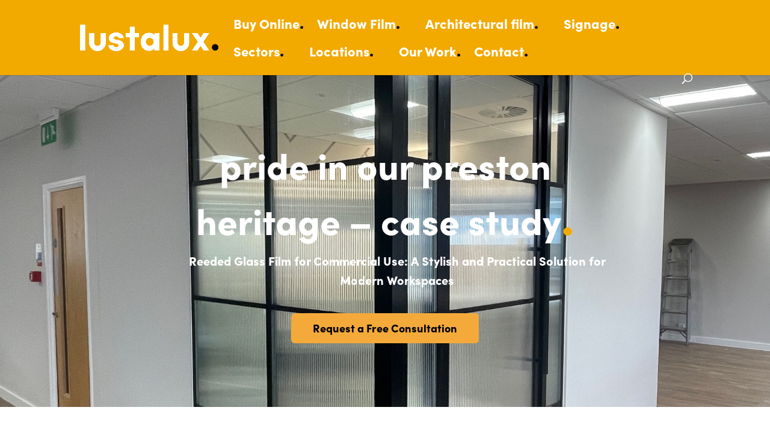

--- FILE ---
content_type: text/html; charset=UTF-8
request_url: https://www.lustalux.co.uk/window-film/preston-landmark-buildings/
body_size: 31960
content:
<!DOCTYPE html><html lang="en-GB"><head><meta charset="UTF-8" /><meta http-equiv="X-UA-Compatible" content="IE=edge"><link rel="pingback" href="https://www.lustalux.co.uk/xmlrpc.php" /> <script type="text/javascript" src="[data-uri]" defer></script> <title>Pride In Our Preston Heritage - Case Study - Lustalux</title><meta name="dc.title" content="Pride In Our Preston Heritage - Case Study - Lustalux" /><meta name="dc.relation" content="https://www.lustalux.co.uk/window-film/preston-landmark-buildings/" /><meta name="dc.source" content="https://www.lustalux.co.uk/" /><meta name="dc.language" content="en_GB" /><meta name="robots" content="index, follow, max-snippet:-1, max-image-preview:large, max-video-preview:-1"><link rel="canonical" href="https://www.lustalux.co.uk/window-film/preston-landmark-buildings/"><meta property="og:url" content="https://www.lustalux.co.uk/window-film/preston-landmark-buildings/"><meta property="og:site_name" content="Lustalux"><meta property="og:locale" content="en_GB"><meta property="og:type" content="article"><meta property="article:author" content="https://www.facebook.com/LustaluxLtd/"><meta property="article:publisher" content="https://www.facebook.com/LustaluxLtd/"><meta property="article:section" content="Signage"><meta property="og:title" content="Pride In Our Preston Heritage - Case Study - Lustalux"><meta property="og:image" content="https://www.lustalux.co.uk/wp-content/uploads/2020/11/1920x-_Buz.jpg"><meta property="og:image:secure_url" content="https://www.lustalux.co.uk/wp-content/uploads/2020/11/1920x-_Buz.jpg"><meta property="og:image:width" content="1920"><meta property="og:image:height" content="1081"><meta name="twitter:card" content="summary"><meta name="twitter:site" content="lustalux_ltd"><meta name="twitter:creator" content="lustalux_ltd"><meta name="twitter:title" content="Pride In Our Preston Heritage - Case Study - Lustalux"><meta name="twitter:image" content="https://www.lustalux.co.uk/wp-content/uploads/2020/11/1920x-_Buz-1024x577.jpg"><link rel='dns-prefetch' href='//use.fontawesome.com' /><link rel="alternate" type="application/rss+xml" title="Lustalux &raquo; Feed" href="https://www.lustalux.co.uk/feed/" /><link rel="alternate" type="application/rss+xml" title="Lustalux &raquo; Comments Feed" href="https://www.lustalux.co.uk/comments/feed/" /><meta content="Divi v.4.27.4" name="generator"/> <script src="[data-uri]" defer></script> <link data-optimized="1" data-asynced="1" as="style" onload="this.onload=null;this.rel='stylesheet'"  rel='preload' id='divi-mobile-burger-styles-css' href='https://www.lustalux.co.uk/wp-content/litespeed/css/06dbbac669398fefcf8efacf3ef0e7df.css?ver=e5d20' type='text/css' media='all' /><noscript><link data-optimized="1" rel='stylesheet' href='https://www.lustalux.co.uk/wp-content/litespeed/css/06dbbac669398fefcf8efacf3ef0e7df.css?ver=e5d20' type='text/css' media='all' /></noscript><link data-optimized="1" data-asynced="1" as="style" onload="this.onload=null;this.rel='stylesheet'"  rel='preload' id='divi-mobile-general-css' href='https://www.lustalux.co.uk/wp-content/litespeed/css/327467da5eccc6acd71394b94c927589.css?ver=7e753' type='text/css' media='all' /><noscript><link data-optimized="1" rel='stylesheet' href='https://www.lustalux.co.uk/wp-content/litespeed/css/327467da5eccc6acd71394b94c927589.css?ver=7e753' type='text/css' media='all' /></noscript><style id="litespeed-ccss">.hamburger{display:block;font:inherit;color:inherit;text-transform:none;border:0;margin:0;overflow:visible}.hamburger-box{display:block;position:relative}.hamburger-inner{display:block;left:0}.hamburger-inner,.hamburger-inner:after,.hamburger-inner:before{position:absolute}.hamburger-inner:after,.hamburger-inner:before{content:"";display:block}#dm-menu.nav li{list-style:none!important}.menu-wrap__inner{height:0!important}body .hamburger{padding:0;opacity:1!important}.divi-mobile-menu{padding-top:0!important;margin-top:0!important}#et_search_icon:before{text-shadow:0 0;font-family:ETmodules!important;font-weight:400;font-style:normal;font-variant:normal;-webkit-font-smoothing:antialiased;-moz-osx-font-smoothing:grayscale;line-height:1;text-transform:none;speak:none;position:absolute;top:-3px;left:0;font-size:17px;content:""}.scroll_section{overflow-y:auto;max-height:80vh}.divi-mobile-menu{z-index:99999999999999999;position:relative}ul{box-sizing:border-box}:root{--wp--preset--font-size--normal:16px;--wp--preset--font-size--huge:42px}body{--wp--preset--color--black:#000;--wp--preset--color--cyan-bluish-gray:#abb8c3;--wp--preset--color--white:#fff;--wp--preset--color--pale-pink:#f78da7;--wp--preset--color--vivid-red:#cf2e2e;--wp--preset--color--luminous-vivid-orange:#ff6900;--wp--preset--color--luminous-vivid-amber:#fcb900;--wp--preset--color--light-green-cyan:#7bdcb5;--wp--preset--color--vivid-green-cyan:#00d084;--wp--preset--color--pale-cyan-blue:#8ed1fc;--wp--preset--color--vivid-cyan-blue:#0693e3;--wp--preset--color--vivid-purple:#9b51e0;--wp--preset--gradient--vivid-cyan-blue-to-vivid-purple:linear-gradient(135deg,rgba(6,147,227,1) 0%,#9b51e0 100%);--wp--preset--gradient--light-green-cyan-to-vivid-green-cyan:linear-gradient(135deg,#7adcb4 0%,#00d082 100%);--wp--preset--gradient--luminous-vivid-amber-to-luminous-vivid-orange:linear-gradient(135deg,rgba(252,185,0,1) 0%,rgba(255,105,0,1) 100%);--wp--preset--gradient--luminous-vivid-orange-to-vivid-red:linear-gradient(135deg,rgba(255,105,0,1) 0%,#cf2e2e 100%);--wp--preset--gradient--very-light-gray-to-cyan-bluish-gray:linear-gradient(135deg,#eee 0%,#a9b8c3 100%);--wp--preset--gradient--cool-to-warm-spectrum:linear-gradient(135deg,#4aeadc 0%,#9778d1 20%,#cf2aba 40%,#ee2c82 60%,#fb6962 80%,#fef84c 100%);--wp--preset--gradient--blush-light-purple:linear-gradient(135deg,#ffceec 0%,#9896f0 100%);--wp--preset--gradient--blush-bordeaux:linear-gradient(135deg,#fecda5 0%,#fe2d2d 50%,#6b003e 100%);--wp--preset--gradient--luminous-dusk:linear-gradient(135deg,#ffcb70 0%,#c751c0 50%,#4158d0 100%);--wp--preset--gradient--pale-ocean:linear-gradient(135deg,#fff5cb 0%,#b6e3d4 50%,#33a7b5 100%);--wp--preset--gradient--electric-grass:linear-gradient(135deg,#caf880 0%,#71ce7e 100%);--wp--preset--gradient--midnight:linear-gradient(135deg,#020381 0%,#2874fc 100%);--wp--preset--duotone--dark-grayscale:url('#wp-duotone-dark-grayscale');--wp--preset--duotone--grayscale:url('#wp-duotone-grayscale');--wp--preset--duotone--purple-yellow:url('#wp-duotone-purple-yellow');--wp--preset--duotone--blue-red:url('#wp-duotone-blue-red');--wp--preset--duotone--midnight:url('#wp-duotone-midnight');--wp--preset--duotone--magenta-yellow:url('#wp-duotone-magenta-yellow');--wp--preset--duotone--purple-green:url('#wp-duotone-purple-green');--wp--preset--duotone--blue-orange:url('#wp-duotone-blue-orange');--wp--preset--font-size--small:13px;--wp--preset--font-size--medium:20px;--wp--preset--font-size--large:36px;--wp--preset--font-size--x-large:42px;--wp--preset--spacing--20:.44rem;--wp--preset--spacing--30:.67rem;--wp--preset--spacing--40:1rem;--wp--preset--spacing--50:1.5rem;--wp--preset--spacing--60:2.25rem;--wp--preset--spacing--70:3.38rem;--wp--preset--spacing--80:5.06rem}html:not(.et-fb-preview--wireframe),html:not(.et-fb-preview--wireframe) body{overflow-x:hidden!important;position:relative}.menu-button{position:fixed;z-index:99999999999999999999;right:0}.menu-wrap{position:absolute;z-index:99999999;width:100%;height:100%;padding:2.5em 1.5em 0;font-size:1.15em}.et_pb_text_align_left{text-align:left}.scroll_section{height:80vh;display:flex;flex-direction:column;justify-content:flex-start}.fas{-moz-osx-font-smoothing:grayscale;-webkit-font-smoothing:antialiased;display:inline-block;font-style:normal;font-variant:normal;text-rendering:auto;line-height:1}.fa-chevron-right:before{content:"\f054"}.fas{font-family:"Font Awesome 5 Free"}.fas{font-weight:900}a,body,div,form,h1,h2,h3,html,i,img,label,li,p,span,strong,ul{margin:0;padding:0;border:0;outline:0;font-size:100%;-ms-text-size-adjust:100%;-webkit-text-size-adjust:100%;vertical-align:baseline;background:0 0}body{line-height:1}ul{list-style:none}:focus{outline:0}header,nav,section{display:block}body{font-family:Open Sans,Arial,sans-serif;font-size:14px;color:#666;background-color:#fff;line-height:1.7em;font-weight:500;-webkit-font-smoothing:antialiased;-moz-osx-font-smoothing:grayscale}body.et_cover_background{background-size:cover!important;background-position:top!important;background-repeat:no-repeat!important;background-attachment:fixed}a{color:#2ea3f2}a{text-decoration:none}p{padding-bottom:1em}strong{font-weight:700}i{font-style:italic}h1,h2,h3{color:#333;padding-bottom:10px;line-height:1em;font-weight:500}h2 a{color:inherit}h1{font-size:30px}h2{font-size:26px}h3{font-size:22px}input{-webkit-appearance:none}button,input{font-family:inherit}img{max-width:100%;height:auto}.et-search-form{border-color:#2ea3f2}#main-content{background-color:#fff}.container{width:80%;max-width:1080px;margin:auto}@media (max-width:980px){#page-container{padding-top:80px}}.et_pb_scroll_top.et-pb-icon{text-align:center;background:rgba(0,0,0,.4);text-decoration:none;position:fixed;z-index:99999;bottom:125px;right:0;-webkit-border-top-left-radius:5px;-webkit-border-bottom-left-radius:5px;-moz-border-radius-topleft:5px;-moz-border-radius-bottomleft:5px;border-top-left-radius:5px;border-bottom-left-radius:5px;display:none;font-size:30px;padding:5px;color:#fff}.et_pb_scroll_top:before{content:"2"}#top-menu li{word-wrap:break-word}.nav li ul{border-color:#2ea3f2}.mobile_menu_bar:after,.mobile_menu_bar:before{color:#2ea3f2}.container{text-align:left;position:relative}.et_fixed_nav.et_show_nav #page-container{padding-top:80px}.et_fixed_nav #main-header{position:fixed}.et_header_style_left #et-top-navigation{padding-top:33px}.et_header_style_left #et-top-navigation nav>ul>li>a{padding-bottom:33px}.et_header_style_left .logo_container{position:absolute;height:100%;width:100%}.et_header_style_left #et-top-navigation .mobile_menu_bar{padding-bottom:24px}#logo{width:auto;margin-bottom:0;max-height:54%;display:inline-block;float:none;vertical-align:middle;-webkit-transform:translateZ(0)}span.logo_helper{display:inline-block;height:100%;vertical-align:middle;width:0}#top-menu,#top-menu-nav{line-height:0}#et-top-navigation{font-weight:600}#top-menu,nav#top-menu-nav{float:left}#top-menu li{display:inline-block;font-size:14px;padding-right:22px}#top-menu>li:last-child{padding-right:0}#top-menu a{color:rgba(0,0,0,.6);text-decoration:none;display:block;position:relative}#et_search_icon:before{content:"";font-size:17px;left:0;position:absolute;top:-3px}#et_top_search{float:right;margin:3px 0 0 22px;position:relative;display:block;width:18px}.et-search-form{top:0;bottom:0;right:0;position:absolute;z-index:1000;width:100%}.et-search-form input{width:90%;border:none;color:#333;position:absolute;top:0;bottom:0;right:30px;margin:auto;background:0 0}.et-search-form .et-search-field::-ms-clear{width:0;height:0;display:none}.et_search_form_container{-webkit-animation:none;animation:none;-o-animation:none}.container.et_search_form_container{position:relative;opacity:0;height:1px}span.et_close_search_field{display:block;width:30px;height:30px;z-index:99999;position:absolute;right:0;top:0;bottom:0;margin:auto}span.et_close_search_field:after{font-family:ETmodules;content:"d";speak:none;font-weight:400;-webkit-font-feature-settings:normal;font-feature-settings:normal;font-variant:normal;text-transform:none;line-height:1;-webkit-font-smoothing:antialiased;font-size:32px;display:inline-block;-webkit-box-sizing:border-box;box-sizing:border-box}.container.et_menu_container{z-index:99}.et_search_outer{width:100%;overflow:hidden;position:absolute;top:0}form.et-search-form{background:transparent!important}input[type=search]::-webkit-search-cancel-button{-webkit-appearance:none}#et-top-navigation{float:right}#et_mobile_nav_menu{float:right;display:none}.mobile_menu_bar:before{content:"";font-size:32px;left:0;position:relative;top:0}@media (max-width:980px){.et_fixed_nav.et_show_nav #page-container{padding-top:80px}#top-menu{display:none}#et-top-navigation{margin-right:0}.et_fixed_nav #main-header{position:absolute}.et_header_style_left #et-top-navigation{padding-top:24px;display:block}.et_header_style_left #logo{max-width:50%}#et_top_search{margin:0 35px 0 0;float:left}#et_search_icon:before{top:7px}.et_header_style_left .et-search-form{width:50%!important;max-width:50%!important}#et_mobile_nav_menu{display:block}}@media (max-width:767px){#et-top-navigation{margin-right:0}}@media (max-width:479px){#et-top-navigation{margin-right:0}}*{-webkit-box-sizing:border-box;box-sizing:border-box}#et_search_icon:before,.mobile_menu_bar:before{font-family:ETmodules!important;speak:none;font-style:normal;font-weight:400;-webkit-font-feature-settings:normal;font-feature-settings:normal;font-variant:normal;text-transform:none;line-height:1;-webkit-font-smoothing:antialiased;-moz-osx-font-smoothing:grayscale;text-shadow:0 0;direction:ltr}.et-pb-icon{content:attr(data-icon)}.et-pb-icon{font-family:ETmodules;speak:none;font-weight:400;-webkit-font-feature-settings:normal;font-feature-settings:normal;font-variant:normal;text-transform:none;line-height:1;-webkit-font-smoothing:antialiased;font-size:96px;font-style:normal;display:inline-block;-webkit-box-sizing:border-box;box-sizing:border-box;direction:ltr}.et_pb_column_1_4 h2{font-size:23px}.et_pb_bg_layout_dark,.et_pb_bg_layout_dark h1{color:#fff!important}.et_pb_module.et_pb_text_align_left{text-align:left}.clearfix:after{visibility:hidden;display:block;font-size:0;content:" ";clear:both;height:0}.et_builder_inner_content{position:relative;z-index:1}.et_pb_css_mix_blend_mode_passthrough{mix-blend-mode:unset!important}.et_pb_module,.et_pb_with_background{background-size:cover;background-position:50%;background-repeat:no-repeat}.et_pb_with_border{position:relative;border:0 solid #333}.et_parallax_bg_wrap{overflow:hidden;position:absolute;top:0;right:0;bottom:0;left:0}.et_parallax_bg{background-repeat:no-repeat;background-position:top;background-size:cover;position:absolute;bottom:0;left:0;width:100%;height:100%;display:block}.et_multi_view_hidden{display:none!important}.et_pb_module{-webkit-animation-timing-function:linear;animation-timing-function:linear;-webkit-animation-duration:.2s;animation-duration:.2s}@media (min-width:981px){.et_pb_section div.et_pb_row .et_pb_column .et_pb_module:last-child{margin-bottom:0}}@media (max-width:980px){.et_pb_column .et_pb_module{margin-bottom:30px}.et_pb_row .et_pb_column .et_pb_module:last-child{margin-bottom:0}}.et_pb_section{position:relative;background-color:#fff;background-position:50%;background-size:100%;background-size:cover}.et_pb_fullwidth_section{padding:0}@media (min-width:981px){.et_pb_section{padding:4% 0}.et_pb_fullwidth_section{padding:0}}@media (max-width:980px){.et_pb_section{padding:50px 0}.et_pb_fullwidth_section{padding:0}}.et_pb_row{width:80%;max-width:1080px;margin:auto;position:relative}.et_pb_row:after{content:"";display:block;clear:both;visibility:hidden;line-height:0;height:0;width:0}.et_pb_column{float:left;background-size:cover;background-position:50%;position:relative;z-index:2;min-height:1px}.et_pb_row .et_pb_column.et-last-child,.et_pb_row .et_pb_column:last-child{margin-right:0!important}.et_pb_column,.et_pb_row{background-size:cover;background-position:50%;background-repeat:no-repeat}@media (min-width:981px){.et_pb_row{padding:2% 0}.et_pb_row .et_pb_column.et-last-child,.et_pb_row .et_pb_column:last-child{margin-right:0!important}.et_pb_row.et_pb_equal_columns{display:-ms-flexbox;display:-webkit-box;display:flex;direction:ltr}.et_pb_row.et_pb_equal_columns>.et_pb_column{-ms-flex-order:1;-webkit-box-ordinal-group:2;order:1}}@media (max-width:980px){.et_pb_row{max-width:1080px}.et_pb_row{padding:30px 0}.et_pb_column{width:100%;margin-bottom:30px}.et_pb_row .et_pb_column.et-last-child,.et_pb_row .et_pb_column:last-child{margin-bottom:0}}@media (max-width:479px){.et_pb_row .et_pb_column.et_pb_column_1_4{width:100%;margin:0 0 30px}.et_pb_row .et_pb_column.et_pb_column_1_4.et-last-child,.et_pb_row .et_pb_column.et_pb_column_1_4:last-child{margin-bottom:0}.et_pb_column{width:100%!important}}.et_pb_newsletter_description{word-wrap:break-word}.et_pb_newsletter_result{display:none}.et_pb_newsletter_success{text-align:center}.et_pb_contact_form_label{display:none}button::-moz-focus-inner{padding:0;border:0}@media (min-width:981px){.et_pb_gutters3 .et_pb_column{margin-right:5.5%}.et_pb_gutters3 .et_pb_column_4_4{width:100%}.et_pb_gutters3 .et_pb_column_4_4 .et_pb_module{margin-bottom:2.75%}.et_pb_gutters3 .et_pb_column_1_4{width:20.875%}.et_pb_gutters3 .et_pb_column_1_4 .et_pb_module{margin-bottom:13.174%}}@media (min-width:981px){.et_pb_gutters2 .et_pb_column,.et_pb_gutters2.et_pb_row .et_pb_column{margin-right:3%}.et_pb_gutters2 .et_pb_column_1_4,.et_pb_gutters2.et_pb_row .et_pb_column_1_4{width:22.75%}.et_pb_gutters2 .et_pb_column_1_4 .et_pb_module,.et_pb_gutters2.et_pb_row .et_pb_column_1_4 .et_pb_module{margin-bottom:6.593%}}#main-header{line-height:23px;font-weight:500;top:0;background-color:#fff;width:100%;-webkit-box-shadow:0 1px 0 rgba(0,0,0,.1);box-shadow:0 1px 0 rgba(0,0,0,.1);position:relative;z-index:99999}.nav li li{padding:0 20px;margin:0}.nav li{position:relative;line-height:1em}.nav li li{position:relative;line-height:2em}.nav li ul{position:absolute;padding:20px 0;z-index:9999;width:240px;background:#fff;visibility:hidden;opacity:0;border-top:3px solid #2ea3f2;box-shadow:0 2px 5px rgba(0,0,0,.1);-moz-box-shadow:0 2px 5px rgba(0,0,0,.1);-webkit-box-shadow:0 2px 5px rgba(0,0,0,.1);-webkit-transform:translateZ(0);text-align:left}.nav li li a{font-size:14px}.mobile_menu_bar{position:relative;display:block;line-height:0}.mobile_menu_bar:before{content:"a";font-size:32px;position:relative;left:0;top:0}.mobile_nav .select_page{display:none}.et_pb_code_inner{position:relative}.et_pb_fullwidth_header{padding:50px 0;position:relative;background-position:50%;background-size:cover}.et_pb_fullwidth_header .et_pb_fullwidth_header_container{position:relative;z-index:3;width:80%;max-width:1080px;margin-left:auto;margin-right:auto}.et_pb_fullwidth_header .et_pb_fullwidth_header_container.left{display:-moz-flex;display:-ms-flexbox;display:-webkit-box;display:flex;-ms-flex-flow:row;-webkit-box-orient:horizontal;-webkit-box-direction:normal;flex-flow:row}.et_pb_fullwidth_header .et_pb_fullwidth_header_container.left .header-content-container{width:100%}.et_pb_fullwidth_header .et_pb_fullwidth_header_container.left .header-content-container.center{-ms-align-self:center;-ms-flex-item-align:center;align-self:center}.et_pb_fullwidth_header .et_pb_fullwidth_header_container.left .header-content{text-align:left;margin-left:0}.et_pb_fullwidth_header .et_pb_fullwidth_header_container.left .header-content{padding-left:0}.et_pb_fullwidth_header .header-content{padding:10px;text-align:center}.et_pb_fullwidth_header .et_pb_fullwidth_header_overlay{content:"";position:absolute;top:0;left:0;bottom:0;right:0;z-index:2}.et_pb_fullwidth_header .et_pb_fullwidth_header_scroll{width:100%;min-height:30px;text-align:center;padding-top:10px;padding-bottom:20px;margin:0 auto;position:absolute;z-index:3;right:0;bottom:0;left:0}@media (max-width:767px){.et_pb_fullwidth_header .et_pb_fullwidth_header_container.left{-ms-flex-flow:column;-webkit-box-orient:vertical;-webkit-box-direction:normal;flex-flow:column;-moz-justify-content:center;-ms-justify-content:center;-ms-flex-pack:center;-webkit-box-pack:center;justify-content:center}.et_pb_fullwidth_header .et_pb_fullwidth_header_container.left .header-content-container{width:100%}.et_pb_fullwidth_header .et_pb_fullwidth_header_container.left .header-content{margin:20px 2%}}.et_pb_newsletter.et_pb_subscribe .et_pb_newsletter_description{-ms-flex-item-align:start;align-self:start}.et_pb_newsletter.et_pb_subscribe .et_pb_newsletter_description{width:100%}.et_subscribe_loader{display:none;background:url(https://www.lustalux.co.uk/wp-content/themes/Divi/includes/builder/styles/images/subscribe-loader.gif);width:16px;height:16px;position:absolute;left:50%;top:16px;margin-left:-8px}.et_pb_text{word-wrap:break-word}.et_pb_text ul{padding-bottom:1em}.et_pb_text>:last-child{padding-bottom:0}.et_pb_text_inner{position:relative}.divimegapro-container{display:none}.divimegapro{min-width:300px;margin:0 auto;width:100%;left:0;overflow:visible;background:0 0;-webkit-backface-visibility:hidden;-webkit-overflow-scrolling:touch}.divimegapro-body ul{padding:0 0 23px 1em;line-height:26px;list-style-type:disc}.menu-text{font-size:18px;font-weight:900;line-height:1.3em;text-shadow:}.hamburger-box{left:16px;top:-3px}.hamburger-inner,.hamburger-inner:before,.hamburger-inner:after{background-color:#fff}.hamburger-inner,.hamburger-inner:before,.hamburger-inner:after{width:27px;height:3px;border-radius:0}.hamburger-inner:before{top:-8px}.hamburger-inner:after{bottom:-8px}.menu-wrap:before{background-color:#f2a900}.hamburger{background-color:#f2a900;width:60px;height:60px;border-radius:0;right:0;top:10px;-webkit-box-shadow:0px 6px 30px 0px rgba(0,0,0,0);-moz-box-shadow:0px 6px 30px 0px rgba(0,0,0,0);box-shadow:0px 6px 30px 0px rgba(0,0,0,0)}.menu-text{position:absolute;top:-25px;left:-25px;font-size:14px;color:#1d0d6f}#dm-menu li a{font-size:18px;font-weight:900;line-height:1.3em;text-shadow:}.scroll_section{justify-content:flex-start}#dm-menu.nav li{text-align:left;width:100%}#dm-menu.nav li .sub-menu>li{text-align:left!important}#dm_nav .menu-wrap__inner .menu-item-has-children>a:after{transform:rotate(0deg)}.menu-wrap__inner{padding-top:12px!important}#dm_nav .menu-wrap__inner .sub-menu{padding-top:50px!important}.menu-wrap{background-color:#f2a900;right:0;-webkit-transform:translate3d(300px,0,0);transform:translate3d(300px,0,0);max-width:300px}#dm_nav .menu-wrap__inner .sub-menu{right:0;-webkit-transform:translate3d(300px,0,0);transform:translate3d(300px,0,0)}.menu-wrap a{display:block;color:#fff!important;font-size:14px!important;padding-top:14px!important;padding-bottom:14px!important}#dm_nav .nav li li{padding:0;line-height:1em}body .menu-wrap{height:100vh;top:0}body .menu-wrap.menuclosed{width:0!important}body .menu-wrap,body .divi-mobile-menu .menu-button{position:fixed}#dm-menu a{display:block}#dm_nav .menu-wrap__inner .menu-item-has-children>a:after{color:#000;font-size:13px!important;right:-5px}#dm_nav .nav li ul{border-top:0}#dm_nav li ul.sub-menu{background-color:#f2a900}#dm_nav li ul.sub-menu a{color:#fff!important;font-size:14px!important;padding-top:28px!important;padding-bottom:28px!important}@media only screen and (max-width:980px){html,body{position:relative;overflow-x:hidden!important}#et-top-navigation{min-height:80px}#top-menu,#main-header .mobile_menu_bar{display:none!important}.logo_container{min-height:80px}#et-top-navigation,.divi-mobile-menu{display:block!important}body #et_mobile_nav_menu{display:none!important}}@media only screen and (min-width:981px){.divi-mobile-menu{display:none!important}body #top-menu,body #main-header{display:block!important}body #et_mobile_nav_menu{display:none!important}}html{overflow-y:visible!important;//height:100%!important}#dm_nav .menu-wrap__inner .menu-item-has-children>a{background-color:transparent;position:relative}#dm_nav .menu-wrap__inner .menu-item-has-children>a:after{font-family:"ETmodules";text-align:center;speak:none;font-weight:400;font-variant:normal;text-transform:none;-webkit-font-smoothing:antialiased;position:absolute}#dm_nav .menu-wrap__inner .menu-item-has-children>a:after{font-size:16px;content:"\>"}#dm_nav .menu-wrap__inner .sub-menu{-webkit-transform:translate3d(300%,0,0);transform:translate3d(300%,0,0);right:0;z-index:999999;width:100%;max-width:300px;height:100%;padding:2.5em 1.5em 0;font-size:1.15em;visibility:visible;opacity:1;min-height:100vh;top:0;position:fixed!important}body{font-size:18px}body{color:#000}.mobile_menu_bar:before,.mobile_menu_bar:after{color:#fff}.et-search-form,.nav li ul{border-color:#fff}.container,.et_pb_row,.et_pb_fullwidth_header:not(.et_pb_fullscreen) .et_pb_fullwidth_header_container{max-width:1280px}a{color:#f2a900}#main-header,.et-search-form{background-color:#f2a900}#top-menu a,#et_search_icon:before,.et_search_form_container input,span.et_close_search_field:after{color:#fff}.et_search_form_container input::-moz-placeholder{color:#fff}.et_search_form_container input::-webkit-input-placeholder{color:#fff}.et_search_form_container input:-ms-input-placeholder{color:#fff}#top-menu li a{font-size:24px}#top-menu li a,.et_search_form_container input{font-weight:700;font-style:normal;text-transform:none;text-decoration:none}.et_search_form_container input::-moz-placeholder{font-weight:700;font-style:normal;text-transform:none;text-decoration:none}.et_search_form_container input::-webkit-input-placeholder{font-weight:700;font-style:normal;text-transform:none;text-decoration:none}.et_search_form_container input:-ms-input-placeholder{font-weight:700;font-style:normal;text-transform:none;text-decoration:none}@media only screen and (min-width:981px){.et_header_style_left #et-top-navigation{padding:30px 0 0}.et_header_style_left #et-top-navigation nav>ul>li>a{padding-bottom:30px}#logo{max-height:60%}}@media only screen and (min-width:1600px){.et_pb_row{padding:32px 0}.et_pb_section{padding:64px 0}.et_pb_fullwidth_section{padding:0}}h1{font-size:28px}h2{font-size:24px}h3{font-size:20px}h1,h2,h3{font-family:'Sofia Pro',sans-serif}body,input{font-family:'Sofia Pro',sans-serif}#main-header,#et-top-navigation{font-family:'Sofia Pro',sans-serif}h1{font-family:'sofia-pro';font-weight:900;text-transform:lowercase;color:#000}h2,h3{font-family:'sofia-pro';font-weight:500;color:#000}p,a,li{font-family:'sofia-pro';font-weight:300}.mobile_menu_bar:before{color:#fff}.nav li a:after{content:".";color:#000;font-size:1.2em;font-family:'sofia-pro',cursive!important;position:relative!important}.footer-social-links img{width:25px;float:left;margin-right:5px}.et_pb_module_header:after{content:".";font-size:1.3em;font-family:'sofia-pro'!important;position:relative!important;color:#f2a900}.menu-sub-links li a{font-weight:400}#main-header .container.et_menu_container{max-width:1280px!important}.et-db .et-l .et_pb_section_dmp_1129_0{border-bottom-width:5px;border-bottom-color:#f2a900}.et-db .et-l .et_pb_section_dmp_1129_0.et_pb_section{padding-top:0;padding-bottom:0;margin-top:-8px;margin-bottom:0}.et-db .et-l .et_pb_row_dmp_1129_1.et_pb_row{padding-bottom:8px!important;padding-left:0!important;padding-bottom:8px;padding-left:0}.et-db .et-l .et_pb_row_dmp_1129_1{width:100%;max-width:100%}.et-db .et-l .et_pb_text_dmp_1129_9.et_pb_text a,.et-db .et-l .et_pb_text_dmp_1129_12.et_pb_text a,.et-db .et-l .et_pb_text_dmp_1129_9.et_pb_text,.et-db .et-l .et_pb_text_dmp_1129_7.et_pb_text a,.et-db .et-l .et_pb_text_dmp_1129_7.et_pb_text,.et-db .et-l .et_pb_text_dmp_1129_10.et_pb_text,.et-db .et-l .et_pb_text_dmp_1129_10.et_pb_text a,.et-db .et-l .et_pb_text_dmp_1129_6.et_pb_text a,.et-db .et-l .et_pb_text_dmp_1129_6.et_pb_text,.et-db .et-l .et_pb_text_dmp_1129_12.et_pb_text,.et-db .et-l .et_pb_text_dmp_1129_13.et_pb_text,.et-db .et-l .et_pb_text_dmp_1129_3.et_pb_text,.et-db .et-l .et_pb_text_dmp_1129_13.et_pb_text a{color:#000!important}.et-db .et-l .et_pb_text_dmp_1129_3{font-weight:600;font-size:21px;padding-left:25px!important;margin-bottom:10px!important}.et-db .et-l .et_pb_text_dmp_1129_3 a{font-weight:800}.et-db .et-l .et_pb_text_dmp_1129_12 h2,.et-db .et-l .et_pb_text_dmp_1129_9 h2,.et-db .et-l .et_pb_text_dmp_1129_6 h2,.et-db .et-l .et_pb_text_dmp_1129_3 h2{font-weight:800;font-size:28px;color:#000!important}.et-db .et-l .et_pb_code_dmp_1129_4{padding-top:0;margin-left:25px!important}.et-db .et-l .et_pb_text_dmp_1129_7,.et-db .et-l .et_pb_text_dmp_1129_6,.et-db .et-l .et_pb_text_dmp_1129_10,.et-db .et-l .et_pb_text_dmp_1129_12,.et-db .et-l .et_pb_text_dmp_1129_9,.et-db .et-l .et_pb_text_dmp_1129_13{font-weight:600;font-size:22px;background-color:#fff;position:relative;padding-top:10px!important;margin-top:0!important;margin-bottom:0!important}.et-db .et-l .et_pb_text_dmp_1129_7 a,.et-db .et-l .et_pb_text_dmp_1129_12 a,.et-db .et-l .et_pb_text_dmp_1129_13 a,.et-db .et-l .et_pb_text_dmp_1129_9 a,.et-db .et-l .et_pb_text_dmp_1129_10 a,.et-db .et-l .et_pb_text_dmp_1129_6 a{font-weight:600}.et-db .et-l .et_pb_text_dmp_1129_7.et_pb_text ul li{color:#00b5e2!important}.et-db .et-l .et_pb_text_dmp_1129_13 ul li,.et-db .et-l .et_pb_text_dmp_1129_7 ul li,.et-db .et-l .et_pb_text_dmp_1129_10 ul li{font-size:18px}.et-db .et-l .et_pb_text_dmp_1129_10.et_pb_text ul li{color:#e63888!important}.et-db .et-l .et_pb_text_dmp_1129_13.et_pb_text ul li{color:#00c19f!important}.et-db .et-l .et_pb_column_dmp_1129_2{padding-right:0;padding-left:20px}@media only screen and (max-width:980px){.et-db .et-l .et_pb_section_dmp_1129_0{border-bottom-width:5px;border-bottom-color:#f2a900}.et-db .et-l .et_pb_text_dmp_1129_3{padding-left:0!important}.et-db .et-l .et_pb_code_dmp_1129_4{padding-left:0;margin-left:0!important}}@media only screen and (max-width:767px){.et-db .et-l .et_pb_section_dmp_1129_0{border-bottom-width:5px;border-bottom-color:#f2a900}.et-db .et-l .et_pb_row_dmp_1129_1.et_pb_row{padding-right:30px!important;padding-left:30px!important;padding-right:30px!important;padding-left:30px!important}.et-db .et-l .et_pb_text_dmp_1129_3{padding-left:0!important}.et-db .et-l .et_pb_code_dmp_1129_4{padding-left:0;margin-left:0!important}.et-db .et-l .et_pb_text_dmp_1129_6,.et-db .et-l .et_pb_text_dmp_1129_9,.et-db .et-l .et_pb_text_dmp_1129_12{padding-top:0!important}.et-db .et-l .et_pb_text_dmp_1129_7,.et-db .et-l .et_pb_text_dmp_1129_10,.et-db .et-l .et_pb_text_dmp_1129_13{display:none!important}}.et_pb_section_0_tb_body.et_pb_section{padding-top:26px;padding-bottom:26px;background-color:rgba(83,86,90,.98)!important}.et_pb_fullwidth_header_0_tb_body.et_pb_fullwidth_header .header-content h1{font-size:60px;line-height:1.4em}.et_pb_fullwidth_header.et_pb_fullwidth_header_0_tb_body{background-color:rgba(0,0,0,0)}.et_pb_section_1_tb_body.et_pb_section{padding-top:0;margin-top:0}.et_pb_row_0_tb_body.et_pb_row{padding-top:0!important;padding-bottom:0!important;margin-top:0!important;margin-bottom:0!important;padding-top:0;padding-bottom:0}.et_pb_row_0_tb_body{max-width:100%}.et_pb_post_content_0_tb_body{font-size:22px;padding-top:0;padding-bottom:0;margin-top:0;margin-bottom:0}.et_pb_column_0_tb_body{padding-top:0;padding-bottom:0}.et_pb_signup_0_tb_footer.et_pb_subscribe .et_pb_newsletter_description{font-family:'Montserrat',sans-serif;font-size:13px}.et_pb_signup_0_tb_footer.et_pb_subscribe .et_pb_newsletter_form .et_pb_newsletter_result h2{color:#FFFFFF!important}.et-db #et-boc .et-l .et_pb_section_dmp_1129_0{border-bottom-width:5px;border-bottom-color:#f2a900}.et-db #et-boc .et-l .et_pb_section_dmp_1129_0.et_pb_section{padding-top:0;padding-bottom:0;margin-top:-8px;margin-bottom:0}.et-db #et-boc .et-l .et_pb_row_dmp_1129_1.et_pb_row{padding-bottom:8px!important;padding-left:0!important;padding-bottom:8px;padding-left:0}.et-db #et-boc .et-l .et_pb_row_dmp_1129_1{width:100%;max-width:100%}.et-db #et-boc .et-l .et_pb_text_dmp_1129_9.et_pb_text a,.et-db #et-boc .et-l .et_pb_text_dmp_1129_12.et_pb_text a,.et-db #et-boc .et-l .et_pb_text_dmp_1129_9.et_pb_text,.et-db #et-boc .et-l .et_pb_text_dmp_1129_7.et_pb_text a,.et-db #et-boc .et-l .et_pb_text_dmp_1129_7.et_pb_text,.et-db #et-boc .et-l .et_pb_text_dmp_1129_10.et_pb_text,.et-db #et-boc .et-l .et_pb_text_dmp_1129_10.et_pb_text a,.et-db #et-boc .et-l .et_pb_text_dmp_1129_6.et_pb_text a,.et-db #et-boc .et-l .et_pb_text_dmp_1129_6.et_pb_text,.et-db #et-boc .et-l .et_pb_text_dmp_1129_12.et_pb_text,.et-db #et-boc .et-l .et_pb_text_dmp_1129_13.et_pb_text,.et-db #et-boc .et-l .et_pb_text_dmp_1129_3.et_pb_text,.et-db #et-boc .et-l .et_pb_text_dmp_1129_13.et_pb_text a{color:#000000!important}.et-db #et-boc .et-l .et_pb_text_dmp_1129_3{font-weight:600;font-size:21px;padding-left:25px!important;margin-bottom:10px!important}.et-db #et-boc .et-l .et_pb_text_dmp_1129_3 a{font-weight:800}.et-db #et-boc .et-l .et_pb_text_dmp_1129_12 h2,.et-db #et-boc .et-l .et_pb_text_dmp_1129_9 h2,.et-db #et-boc .et-l .et_pb_text_dmp_1129_6 h2,.et-db #et-boc .et-l .et_pb_text_dmp_1129_3 h2{font-weight:800;font-size:28px;color:#000000!important}.et-db #et-boc .et-l .et_pb_code_dmp_1129_4{padding-top:0;margin-left:25px!important}.et-db #et-boc .et-l .et_pb_text_dmp_1129_7,.et-db #et-boc .et-l .et_pb_text_dmp_1129_6,.et-db #et-boc .et-l .et_pb_text_dmp_1129_10,.et-db #et-boc .et-l .et_pb_text_dmp_1129_12,.et-db #et-boc .et-l .et_pb_text_dmp_1129_9,.et-db #et-boc .et-l .et_pb_text_dmp_1129_13{font-weight:600;font-size:22px;background-color:#fff;position:relative;padding-top:10px!important;margin-top:0!important;margin-bottom:0!important}.et-db #et-boc .et-l .et_pb_text_dmp_1129_7 a,.et-db #et-boc .et-l .et_pb_text_dmp_1129_12 a,.et-db #et-boc .et-l .et_pb_text_dmp_1129_13 a,.et-db #et-boc .et-l .et_pb_text_dmp_1129_9 a,.et-db #et-boc .et-l .et_pb_text_dmp_1129_10 a,.et-db #et-boc .et-l .et_pb_text_dmp_1129_6 a{font-weight:600}.et-db #et-boc .et-l .et_pb_text_dmp_1129_7.et_pb_text ul li{color:#00B5E2!important}.et-db #et-boc .et-l .et_pb_text_dmp_1129_13 ul li,.et-db #et-boc .et-l .et_pb_text_dmp_1129_7 ul li,.et-db #et-boc .et-l .et_pb_text_dmp_1129_10 ul li{font-size:18px}.et-db #et-boc .et-l .et_pb_text_dmp_1129_10.et_pb_text ul li{color:#E63888!important}.et-db #et-boc .et-l .et_pb_text_dmp_1129_13.et_pb_text ul li{color:#00C19F!important}.et-db #et-boc .et-l .et_pb_column_dmp_1129_2{padding-right:0;padding-left:20px}@media only screen and (max-width:980px){.et-db #et-boc .et-l .et_pb_section_dmp_1129_0{border-bottom-width:5px;border-bottom-color:#f2a900}.et-db #et-boc .et-l .et_pb_text_dmp_1129_3{padding-left:0!important}.et-db #et-boc .et-l .et_pb_code_dmp_1129_4{padding-left:0;margin-left:0!important}}@media only screen and (max-width:767px){.et-db #et-boc .et-l .et_pb_section_dmp_1129_0{border-bottom-width:5px;border-bottom-color:#f2a900}.et-db #et-boc .et-l .et_pb_row_dmp_1129_1.et_pb_row{padding-right:30px!important;padding-left:30px!important;padding-right:30px!important;padding-left:30px!important}.et-db #et-boc .et-l .et_pb_text_dmp_1129_3{padding-left:0!important}.et-db #et-boc .et-l .et_pb_code_dmp_1129_4{padding-left:0;margin-left:0!important}.et-db #et-boc .et-l .et_pb_text_dmp_1129_6,.et-db #et-boc .et-l .et_pb_text_dmp_1129_9,.et-db #et-boc .et-l .et_pb_text_dmp_1129_12{padding-top:0!important}.et-db #et-boc .et-l .et_pb_text_dmp_1129_7,.et-db #et-boc .et-l .et_pb_text_dmp_1129_10,.et-db #et-boc .et-l .et_pb_text_dmp_1129_13{display:none!important}}}</style><script src="[data-uri]" defer></script> <style id='wp-block-library-theme-inline-css' type='text/css'>.wp-block-audio :where(figcaption){color:#555;font-size:13px;text-align:center}.is-dark-theme .wp-block-audio :where(figcaption){color:#ffffffa6}.wp-block-audio{margin:0 0 1em}.wp-block-code{border:1px solid #ccc;border-radius:4px;font-family:Menlo,Consolas,monaco,monospace;padding:.8em 1em}.wp-block-embed :where(figcaption){color:#555;font-size:13px;text-align:center}.is-dark-theme .wp-block-embed :where(figcaption){color:#ffffffa6}.wp-block-embed{margin:0 0 1em}.blocks-gallery-caption{color:#555;font-size:13px;text-align:center}.is-dark-theme .blocks-gallery-caption{color:#ffffffa6}:root :where(.wp-block-image figcaption){color:#555;font-size:13px;text-align:center}.is-dark-theme :root :where(.wp-block-image figcaption){color:#ffffffa6}.wp-block-image{margin:0 0 1em}.wp-block-pullquote{border-bottom:4px solid;border-top:4px solid;color:currentColor;margin-bottom:1.75em}.wp-block-pullquote cite,.wp-block-pullquote footer,.wp-block-pullquote__citation{color:currentColor;font-size:.8125em;font-style:normal;text-transform:uppercase}.wp-block-quote{border-left:.25em solid;margin:0 0 1.75em;padding-left:1em}.wp-block-quote cite,.wp-block-quote footer{color:currentColor;font-size:.8125em;font-style:normal;position:relative}.wp-block-quote:where(.has-text-align-right){border-left:none;border-right:.25em solid;padding-left:0;padding-right:1em}.wp-block-quote:where(.has-text-align-center){border:none;padding-left:0}.wp-block-quote.is-large,.wp-block-quote.is-style-large,.wp-block-quote:where(.is-style-plain){border:none}.wp-block-search .wp-block-search__label{font-weight:700}.wp-block-search__button{border:1px solid #ccc;padding:.375em .625em}:where(.wp-block-group.has-background){padding:1.25em 2.375em}.wp-block-separator.has-css-opacity{opacity:.4}.wp-block-separator{border:none;border-bottom:2px solid;margin-left:auto;margin-right:auto}.wp-block-separator.has-alpha-channel-opacity{opacity:1}.wp-block-separator:not(.is-style-wide):not(.is-style-dots){width:100px}.wp-block-separator.has-background:not(.is-style-dots){border-bottom:none;height:1px}.wp-block-separator.has-background:not(.is-style-wide):not(.is-style-dots){height:2px}.wp-block-table{margin:0 0 1em}.wp-block-table td,.wp-block-table th{word-break:normal}.wp-block-table :where(figcaption){color:#555;font-size:13px;text-align:center}.is-dark-theme .wp-block-table :where(figcaption){color:#ffffffa6}.wp-block-video :where(figcaption){color:#555;font-size:13px;text-align:center}.is-dark-theme .wp-block-video :where(figcaption){color:#ffffffa6}.wp-block-video{margin:0 0 1em}:root :where(.wp-block-template-part.has-background){margin-bottom:0;margin-top:0;padding:1.25em 2.375em}</style><style id='wpseopress-local-business-style-inline-css' type='text/css'>span.wp-block-wpseopress-local-business-field{margin-right:8px}</style><style id='font-awesome-svg-styles-default-inline-css' type='text/css'>.svg-inline--fa{display:inline-block;height:1em;overflow:visible;vertical-align:-.125em}</style><link data-optimized="1" data-asynced="1" as="style" onload="this.onload=null;this.rel='stylesheet'"  rel='preload' id='font-awesome-svg-styles-css' href='https://www.lustalux.co.uk/wp-content/litespeed/css/16f45b4232ad96f3059088fd50682b8c.css?ver=82b8c' type='text/css' media='all' /><noscript><link data-optimized="1" rel='stylesheet' href='https://www.lustalux.co.uk/wp-content/litespeed/css/16f45b4232ad96f3059088fd50682b8c.css?ver=82b8c' type='text/css' media='all' /></noscript><style id='font-awesome-svg-styles-inline-css' type='text/css'>.wp-block-font-awesome-icon svg::before,.wp-rich-text-font-awesome-icon svg::before{content:unset}</style><style id='global-styles-inline-css' type='text/css'>:root{--wp--preset--aspect-ratio--square:1;--wp--preset--aspect-ratio--4-3:4/3;--wp--preset--aspect-ratio--3-4:3/4;--wp--preset--aspect-ratio--3-2:3/2;--wp--preset--aspect-ratio--2-3:2/3;--wp--preset--aspect-ratio--16-9:16/9;--wp--preset--aspect-ratio--9-16:9/16;--wp--preset--color--black:#000000;--wp--preset--color--cyan-bluish-gray:#abb8c3;--wp--preset--color--white:#ffffff;--wp--preset--color--pale-pink:#f78da7;--wp--preset--color--vivid-red:#cf2e2e;--wp--preset--color--luminous-vivid-orange:#ff6900;--wp--preset--color--luminous-vivid-amber:#fcb900;--wp--preset--color--light-green-cyan:#7bdcb5;--wp--preset--color--vivid-green-cyan:#00d084;--wp--preset--color--pale-cyan-blue:#8ed1fc;--wp--preset--color--vivid-cyan-blue:#0693e3;--wp--preset--color--vivid-purple:#9b51e0;--wp--preset--gradient--vivid-cyan-blue-to-vivid-purple:linear-gradient(135deg,rgba(6,147,227,1) 0%,rgb(155,81,224) 100%);--wp--preset--gradient--light-green-cyan-to-vivid-green-cyan:linear-gradient(135deg,rgb(122,220,180) 0%,rgb(0,208,130) 100%);--wp--preset--gradient--luminous-vivid-amber-to-luminous-vivid-orange:linear-gradient(135deg,rgba(252,185,0,1) 0%,rgba(255,105,0,1) 100%);--wp--preset--gradient--luminous-vivid-orange-to-vivid-red:linear-gradient(135deg,rgba(255,105,0,1) 0%,rgb(207,46,46) 100%);--wp--preset--gradient--very-light-gray-to-cyan-bluish-gray:linear-gradient(135deg,rgb(238,238,238) 0%,rgb(169,184,195) 100%);--wp--preset--gradient--cool-to-warm-spectrum:linear-gradient(135deg,rgb(74,234,220) 0%,rgb(151,120,209) 20%,rgb(207,42,186) 40%,rgb(238,44,130) 60%,rgb(251,105,98) 80%,rgb(254,248,76) 100%);--wp--preset--gradient--blush-light-purple:linear-gradient(135deg,rgb(255,206,236) 0%,rgb(152,150,240) 100%);--wp--preset--gradient--blush-bordeaux:linear-gradient(135deg,rgb(254,205,165) 0%,rgb(254,45,45) 50%,rgb(107,0,62) 100%);--wp--preset--gradient--luminous-dusk:linear-gradient(135deg,rgb(255,203,112) 0%,rgb(199,81,192) 50%,rgb(65,88,208) 100%);--wp--preset--gradient--pale-ocean:linear-gradient(135deg,rgb(255,245,203) 0%,rgb(182,227,212) 50%,rgb(51,167,181) 100%);--wp--preset--gradient--electric-grass:linear-gradient(135deg,rgb(202,248,128) 0%,rgb(113,206,126) 100%);--wp--preset--gradient--midnight:linear-gradient(135deg,rgb(2,3,129) 0%,rgb(40,116,252) 100%);--wp--preset--font-size--small:13px;--wp--preset--font-size--medium:20px;--wp--preset--font-size--large:36px;--wp--preset--font-size--x-large:42px;--wp--preset--spacing--20:0.44rem;--wp--preset--spacing--30:0.67rem;--wp--preset--spacing--40:1rem;--wp--preset--spacing--50:1.5rem;--wp--preset--spacing--60:2.25rem;--wp--preset--spacing--70:3.38rem;--wp--preset--spacing--80:5.06rem;--wp--preset--shadow--natural:6px 6px 9px rgba(0, 0, 0, 0.2);--wp--preset--shadow--deep:12px 12px 50px rgba(0, 0, 0, 0.4);--wp--preset--shadow--sharp:6px 6px 0px rgba(0, 0, 0, 0.2);--wp--preset--shadow--outlined:6px 6px 0px -3px rgba(255, 255, 255, 1), 6px 6px rgba(0, 0, 0, 1);--wp--preset--shadow--crisp:6px 6px 0px rgba(0, 0, 0, 1)}:root{--wp--style--global--content-size:823px;--wp--style--global--wide-size:1080px}:where(body){margin:0}.wp-site-blocks>.alignleft{float:left;margin-right:2em}.wp-site-blocks>.alignright{float:right;margin-left:2em}.wp-site-blocks>.aligncenter{justify-content:center;margin-left:auto;margin-right:auto}:where(.is-layout-flex){gap:.5em}:where(.is-layout-grid){gap:.5em}.is-layout-flow>.alignleft{float:left;margin-inline-start:0;margin-inline-end:2em}.is-layout-flow>.alignright{float:right;margin-inline-start:2em;margin-inline-end:0}.is-layout-flow>.aligncenter{margin-left:auto!important;margin-right:auto!important}.is-layout-constrained>.alignleft{float:left;margin-inline-start:0;margin-inline-end:2em}.is-layout-constrained>.alignright{float:right;margin-inline-start:2em;margin-inline-end:0}.is-layout-constrained>.aligncenter{margin-left:auto!important;margin-right:auto!important}.is-layout-constrained>:where(:not(.alignleft):not(.alignright):not(.alignfull)){max-width:var(--wp--style--global--content-size);margin-left:auto!important;margin-right:auto!important}.is-layout-constrained>.alignwide{max-width:var(--wp--style--global--wide-size)}body .is-layout-flex{display:flex}.is-layout-flex{flex-wrap:wrap;align-items:center}.is-layout-flex>:is(*,div){margin:0}body .is-layout-grid{display:grid}.is-layout-grid>:is(*,div){margin:0}body{padding-top:0;padding-right:0;padding-bottom:0;padding-left:0}:root :where(.wp-element-button,.wp-block-button__link){background-color:#32373c;border-width:0;color:#fff;font-family:inherit;font-size:inherit;line-height:inherit;padding:calc(0.667em + 2px) calc(1.333em + 2px);text-decoration:none}.has-black-color{color:var(--wp--preset--color--black)!important}.has-cyan-bluish-gray-color{color:var(--wp--preset--color--cyan-bluish-gray)!important}.has-white-color{color:var(--wp--preset--color--white)!important}.has-pale-pink-color{color:var(--wp--preset--color--pale-pink)!important}.has-vivid-red-color{color:var(--wp--preset--color--vivid-red)!important}.has-luminous-vivid-orange-color{color:var(--wp--preset--color--luminous-vivid-orange)!important}.has-luminous-vivid-amber-color{color:var(--wp--preset--color--luminous-vivid-amber)!important}.has-light-green-cyan-color{color:var(--wp--preset--color--light-green-cyan)!important}.has-vivid-green-cyan-color{color:var(--wp--preset--color--vivid-green-cyan)!important}.has-pale-cyan-blue-color{color:var(--wp--preset--color--pale-cyan-blue)!important}.has-vivid-cyan-blue-color{color:var(--wp--preset--color--vivid-cyan-blue)!important}.has-vivid-purple-color{color:var(--wp--preset--color--vivid-purple)!important}.has-black-background-color{background-color:var(--wp--preset--color--black)!important}.has-cyan-bluish-gray-background-color{background-color:var(--wp--preset--color--cyan-bluish-gray)!important}.has-white-background-color{background-color:var(--wp--preset--color--white)!important}.has-pale-pink-background-color{background-color:var(--wp--preset--color--pale-pink)!important}.has-vivid-red-background-color{background-color:var(--wp--preset--color--vivid-red)!important}.has-luminous-vivid-orange-background-color{background-color:var(--wp--preset--color--luminous-vivid-orange)!important}.has-luminous-vivid-amber-background-color{background-color:var(--wp--preset--color--luminous-vivid-amber)!important}.has-light-green-cyan-background-color{background-color:var(--wp--preset--color--light-green-cyan)!important}.has-vivid-green-cyan-background-color{background-color:var(--wp--preset--color--vivid-green-cyan)!important}.has-pale-cyan-blue-background-color{background-color:var(--wp--preset--color--pale-cyan-blue)!important}.has-vivid-cyan-blue-background-color{background-color:var(--wp--preset--color--vivid-cyan-blue)!important}.has-vivid-purple-background-color{background-color:var(--wp--preset--color--vivid-purple)!important}.has-black-border-color{border-color:var(--wp--preset--color--black)!important}.has-cyan-bluish-gray-border-color{border-color:var(--wp--preset--color--cyan-bluish-gray)!important}.has-white-border-color{border-color:var(--wp--preset--color--white)!important}.has-pale-pink-border-color{border-color:var(--wp--preset--color--pale-pink)!important}.has-vivid-red-border-color{border-color:var(--wp--preset--color--vivid-red)!important}.has-luminous-vivid-orange-border-color{border-color:var(--wp--preset--color--luminous-vivid-orange)!important}.has-luminous-vivid-amber-border-color{border-color:var(--wp--preset--color--luminous-vivid-amber)!important}.has-light-green-cyan-border-color{border-color:var(--wp--preset--color--light-green-cyan)!important}.has-vivid-green-cyan-border-color{border-color:var(--wp--preset--color--vivid-green-cyan)!important}.has-pale-cyan-blue-border-color{border-color:var(--wp--preset--color--pale-cyan-blue)!important}.has-vivid-cyan-blue-border-color{border-color:var(--wp--preset--color--vivid-cyan-blue)!important}.has-vivid-purple-border-color{border-color:var(--wp--preset--color--vivid-purple)!important}.has-vivid-cyan-blue-to-vivid-purple-gradient-background{background:var(--wp--preset--gradient--vivid-cyan-blue-to-vivid-purple)!important}.has-light-green-cyan-to-vivid-green-cyan-gradient-background{background:var(--wp--preset--gradient--light-green-cyan-to-vivid-green-cyan)!important}.has-luminous-vivid-amber-to-luminous-vivid-orange-gradient-background{background:var(--wp--preset--gradient--luminous-vivid-amber-to-luminous-vivid-orange)!important}.has-luminous-vivid-orange-to-vivid-red-gradient-background{background:var(--wp--preset--gradient--luminous-vivid-orange-to-vivid-red)!important}.has-very-light-gray-to-cyan-bluish-gray-gradient-background{background:var(--wp--preset--gradient--very-light-gray-to-cyan-bluish-gray)!important}.has-cool-to-warm-spectrum-gradient-background{background:var(--wp--preset--gradient--cool-to-warm-spectrum)!important}.has-blush-light-purple-gradient-background{background:var(--wp--preset--gradient--blush-light-purple)!important}.has-blush-bordeaux-gradient-background{background:var(--wp--preset--gradient--blush-bordeaux)!important}.has-luminous-dusk-gradient-background{background:var(--wp--preset--gradient--luminous-dusk)!important}.has-pale-ocean-gradient-background{background:var(--wp--preset--gradient--pale-ocean)!important}.has-electric-grass-gradient-background{background:var(--wp--preset--gradient--electric-grass)!important}.has-midnight-gradient-background{background:var(--wp--preset--gradient--midnight)!important}.has-small-font-size{font-size:var(--wp--preset--font-size--small)!important}.has-medium-font-size{font-size:var(--wp--preset--font-size--medium)!important}.has-large-font-size{font-size:var(--wp--preset--font-size--large)!important}.has-x-large-font-size{font-size:var(--wp--preset--font-size--x-large)!important}:where(.wp-block-post-template.is-layout-flex){gap:1.25em}:where(.wp-block-post-template.is-layout-grid){gap:1.25em}:where(.wp-block-columns.is-layout-flex){gap:2em}:where(.wp-block-columns.is-layout-grid){gap:2em}:root :where(.wp-block-pullquote){font-size:1.5em;line-height:1.6}</style><link data-optimized="1" data-asynced="1" as="style" onload="this.onload=null;this.rel='stylesheet'"  rel='preload' id='dnd-upload-cf7-css' href='https://www.lustalux.co.uk/wp-content/litespeed/css/b1c000aaeae8d80688f61c14a7291812.css?ver=d22a7' type='text/css' media='all' /><noscript><link data-optimized="1" rel='stylesheet' href='https://www.lustalux.co.uk/wp-content/litespeed/css/b1c000aaeae8d80688f61c14a7291812.css?ver=d22a7' type='text/css' media='all' /></noscript><link data-optimized="1" data-asynced="1" as="style" onload="this.onload=null;this.rel='stylesheet'"  rel='preload' id='contact-form-7-css' href='https://www.lustalux.co.uk/wp-content/litespeed/css/b5dd9a1815d12659ad5717e9c62c8c4e.css?ver=55cb9' type='text/css' media='all' /><noscript><link data-optimized="1" rel='stylesheet' href='https://www.lustalux.co.uk/wp-content/litespeed/css/b5dd9a1815d12659ad5717e9c62c8c4e.css?ver=55cb9' type='text/css' media='all' /></noscript><link data-optimized="1" data-asynced="1" as="style" onload="this.onload=null;this.rel='stylesheet'"  rel='preload' id='divi-mobile-offcanvas-slide-in-css' href='https://www.lustalux.co.uk/wp-content/litespeed/css/fcf7b953e10e744c351e1801053790e5.css?ver=6ec6e' type='text/css' media='all' /><noscript><link data-optimized="1" rel='stylesheet' href='https://www.lustalux.co.uk/wp-content/litespeed/css/fcf7b953e10e744c351e1801053790e5.css?ver=6ec6e' type='text/css' media='all' /></noscript><link data-optimized="1" data-asynced="1" as="style" onload="this.onload=null;this.rel='stylesheet'"  rel='preload' id='divi-mobile-stop-stacking-css' href='https://www.lustalux.co.uk/wp-content/litespeed/css/8de88ec26c90f2a537db4884c07d00af.css?ver=97cb4' type='text/css' media='all' /><noscript><link data-optimized="1" rel='stylesheet' href='https://www.lustalux.co.uk/wp-content/litespeed/css/8de88ec26c90f2a537db4884c07d00af.css?ver=97cb4' type='text/css' media='all' /></noscript><link data-optimized="1" data-asynced="1" as="style" onload="this.onload=null;this.rel='stylesheet'"  rel='preload' id='dashicons-css' href='https://www.lustalux.co.uk/wp-content/litespeed/css/b4b3d8b9e7ea96307eec6ce5dd62f653.css?ver=02f3e' type='text/css' media='all' /><noscript><link data-optimized="1" rel='stylesheet' href='https://www.lustalux.co.uk/wp-content/litespeed/css/b4b3d8b9e7ea96307eec6ce5dd62f653.css?ver=02f3e' type='text/css' media='all' /></noscript><link data-optimized="1" data-asynced="1" as="style" onload="this.onload=null;this.rel='stylesheet'"  rel='preload' id='font-awesome-official-css' href='https://www.lustalux.co.uk/wp-content/litespeed/css/8c3d426f151d74193983cc017180243b.css?ver=0243b' type='text/css' media='all' integrity="sha384-DyZ88mC6Up2uqS4h/KRgHuoeGwBcD4Ng9SiP4dIRy0EXTlnuz47vAwmeGwVChigm" crossorigin="anonymous" /><noscript><link data-optimized="1" rel='stylesheet' href='https://www.lustalux.co.uk/wp-content/litespeed/css/8c3d426f151d74193983cc017180243b.css?ver=0243b' type='text/css' media='all' integrity="sha384-DyZ88mC6Up2uqS4h/KRgHuoeGwBcD4Ng9SiP4dIRy0EXTlnuz47vAwmeGwVChigm" crossorigin="anonymous" /></noscript><link data-optimized="1" data-asynced="1" as="style" onload="this.onload=null;this.rel='stylesheet'"  rel='preload' id='divi-masonry-gallery-styles-css' href='https://www.lustalux.co.uk/wp-content/litespeed/css/6a231fdb9618b219e60c62b3d0073b45.css?ver=941c6' type='text/css' media='all' /><noscript><link data-optimized="1" rel='stylesheet' href='https://www.lustalux.co.uk/wp-content/litespeed/css/6a231fdb9618b219e60c62b3d0073b45.css?ver=941c6' type='text/css' media='all' /></noscript><link data-optimized="1" data-asynced="1" as="style" onload="this.onload=null;this.rel='stylesheet'"  rel='preload' id='divi-blog-extras-styles-css' href='https://www.lustalux.co.uk/wp-content/litespeed/css/3500e4691541526e871453ac49abf4e5.css?ver=1a464' type='text/css' media='all' /><noscript><link data-optimized="1" rel='stylesheet' href='https://www.lustalux.co.uk/wp-content/litespeed/css/3500e4691541526e871453ac49abf4e5.css?ver=1a464' type='text/css' media='all' /></noscript><link data-optimized="1" data-asynced="1" as="style" onload="this.onload=null;this.rel='stylesheet'"  rel='preload' id='divi-mobile-styles-css' href='https://www.lustalux.co.uk/wp-content/litespeed/css/21b24613714ad0db12fa6ac8e147395c.css?ver=66b6a' type='text/css' media='all' /><noscript><link data-optimized="1" rel='stylesheet' href='https://www.lustalux.co.uk/wp-content/litespeed/css/21b24613714ad0db12fa6ac8e147395c.css?ver=66b6a' type='text/css' media='all' /></noscript><link data-optimized="1" data-asynced="1" as="style" onload="this.onload=null;this.rel='stylesheet'"  rel='preload' id='divi-style-css' href='https://www.lustalux.co.uk/wp-content/litespeed/css/3a912d1d9f451d8e20e2fb455fd5a55c.css?ver=16fb1' type='text/css' media='all' /><noscript><link data-optimized="1" rel='stylesheet' href='https://www.lustalux.co.uk/wp-content/litespeed/css/3a912d1d9f451d8e20e2fb455fd5a55c.css?ver=16fb1' type='text/css' media='all' /></noscript><link data-optimized="1" data-asynced="1" as="style" onload="this.onload=null;this.rel='stylesheet'"  rel='preload' id='font-awesome-official-v4shim-css' href='https://www.lustalux.co.uk/wp-content/litespeed/css/e59f02012a5c1d25d246ba5d0c417337.css?ver=17337' type='text/css' media='all' integrity="sha384-Vq76wejb3QJM4nDatBa5rUOve+9gkegsjCebvV/9fvXlGWo4HCMR4cJZjjcF6Viv" crossorigin="anonymous" /><noscript><link data-optimized="1" rel='stylesheet' href='https://www.lustalux.co.uk/wp-content/litespeed/css/e59f02012a5c1d25d246ba5d0c417337.css?ver=17337' type='text/css' media='all' integrity="sha384-Vq76wejb3QJM4nDatBa5rUOve+9gkegsjCebvV/9fvXlGWo4HCMR4cJZjjcF6Viv" crossorigin="anonymous" /></noscript><style id='font-awesome-official-v4shim-inline-css' type='text/css'>@font-face{font-family:"FontAwesome";font-display:block;src:url(https://use.fontawesome.com/releases/v5.15.4/webfonts/fa-brands-400.eot),url("https://use.fontawesome.com/releases/v5.15.4/webfonts/fa-brands-400.eot?#iefix") format("embedded-opentype"),url(https://use.fontawesome.com/releases/v5.15.4/webfonts/fa-brands-400.woff2) format("woff2"),url(https://use.fontawesome.com/releases/v5.15.4/webfonts/fa-brands-400.woff) format("woff"),url(https://use.fontawesome.com/releases/v5.15.4/webfonts/fa-brands-400.ttf) format("truetype"),url("https://use.fontawesome.com/releases/v5.15.4/webfonts/fa-brands-400.svg#fontawesome") format("svg")}@font-face{font-family:"FontAwesome";font-display:block;src:url(https://use.fontawesome.com/releases/v5.15.4/webfonts/fa-solid-900.eot),url("https://use.fontawesome.com/releases/v5.15.4/webfonts/fa-solid-900.eot?#iefix") format("embedded-opentype"),url(https://use.fontawesome.com/releases/v5.15.4/webfonts/fa-solid-900.woff2) format("woff2"),url(https://use.fontawesome.com/releases/v5.15.4/webfonts/fa-solid-900.woff) format("woff"),url(https://use.fontawesome.com/releases/v5.15.4/webfonts/fa-solid-900.ttf) format("truetype"),url("https://use.fontawesome.com/releases/v5.15.4/webfonts/fa-solid-900.svg#fontawesome") format("svg")}@font-face{font-family:"FontAwesome";font-display:block;src:url(https://use.fontawesome.com/releases/v5.15.4/webfonts/fa-regular-400.eot),url("https://use.fontawesome.com/releases/v5.15.4/webfonts/fa-regular-400.eot?#iefix") format("embedded-opentype"),url(https://use.fontawesome.com/releases/v5.15.4/webfonts/fa-regular-400.woff2) format("woff2"),url(https://use.fontawesome.com/releases/v5.15.4/webfonts/fa-regular-400.woff) format("woff"),url(https://use.fontawesome.com/releases/v5.15.4/webfonts/fa-regular-400.ttf) format("truetype"),url("https://use.fontawesome.com/releases/v5.15.4/webfonts/fa-regular-400.svg#fontawesome") format("svg");unicode-range:U+F004-F005,U+F007,U+F017,U+F022,U+F024,U+F02E,U+F03E,U+F044,U+F057-F059,U+F06E,U+F070,U+F075,U+F07B-F07C,U+F080,U+F086,U+F089,U+F094,U+F09D,U+F0A0,U+F0A4-F0A7,U+F0C5,U+F0C7-F0C8,U+F0E0,U+F0EB,U+F0F3,U+F0F8,U+F0FE,U+F111,U+F118-F11A,U+F11C,U+F133,U+F144,U+F146,U+F14A,U+F14D-F14E,U+F150-F152,U+F15B-F15C,U+F164-F165,U+F185-F186,U+F191-F192,U+F1AD,U+F1C1-F1C9,U+F1CD,U+F1D8,U+F1E3,U+F1EA,U+F1F6,U+F1F9,U+F20A,U+F247-F249,U+F24D,U+F254-F25B,U+F25D,U+F267,U+F271-F274,U+F279,U+F28B,U+F28D,U+F2B5-F2B6,U+F2B9,U+F2BB,U+F2BD,U+F2C1-F2C2,U+F2D0,U+F2D2,U+F2DC,U+F2ED,U+F328,U+F358-F35B,U+F3A5,U+F3D1,U+F410,U+F4AD}</style><link data-optimized="1" data-asynced="1" as="style" onload="this.onload=null;this.rel='stylesheet'"  rel='preload' id='DiviMegaPro-main-css' href='https://www.lustalux.co.uk/wp-content/litespeed/css/8ddbf28f94d794c553a39d9b3e7e3031.css?ver=c9ddc' type='text/css' media='all' /><noscript><link data-optimized="1" rel='stylesheet' href='https://www.lustalux.co.uk/wp-content/litespeed/css/8ddbf28f94d794c553a39d9b3e7e3031.css?ver=c9ddc' type='text/css' media='all' /></noscript><link data-optimized="1" data-asynced="1" as="style" onload="this.onload=null;this.rel='stylesheet'"  rel='preload' id='DiviMegaPro-main-media-query-css' href='https://www.lustalux.co.uk/wp-content/litespeed/css/3e842f533a6673dacccd6aea19eabb1d.css?ver=6d4df' type='text/css' media='all' /><noscript><link data-optimized="1" rel='stylesheet' href='https://www.lustalux.co.uk/wp-content/litespeed/css/3e842f533a6673dacccd6aea19eabb1d.css?ver=6d4df' type='text/css' media='all' /></noscript><link data-optimized="1" data-asynced="1" as="style" onload="this.onload=null;this.rel='stylesheet'"  rel='preload' id='DiviMegaPro-tippy-animations-css' href='https://www.lustalux.co.uk/wp-content/litespeed/css/8da360b8f50cf8d097f2de7395ffa453.css?ver=15009' type='text/css' media='all' /><noscript><link data-optimized="1" rel='stylesheet' href='https://www.lustalux.co.uk/wp-content/litespeed/css/8da360b8f50cf8d097f2de7395ffa453.css?ver=15009' type='text/css' media='all' /></noscript> <script type="text/javascript" src="https://www.lustalux.co.uk/wp-includes/js/jquery/jquery.min.js?ver=3.7.1" id="jquery-core-js"></script> <script data-optimized="1" type="text/javascript" src="https://www.lustalux.co.uk/wp-content/litespeed/js/b2afdd7ed5862fb4f80ea7a4b2d44e21.js?ver=1b1d6" id="jquery-migrate-js" defer data-deferred="1"></script> <script data-optimized="1" type="text/javascript" src="https://www.lustalux.co.uk/wp-content/litespeed/js/a09ba57c92b140e3e1a28ad1a325eb00.js?ver=34159" id="DiviMegaPro-popper-js" defer data-deferred="1"></script> <script data-optimized="1" type="text/javascript" src="https://www.lustalux.co.uk/wp-content/litespeed/js/e03841e468b55cb6028cf160ea0aa9a5.js?ver=013ba" id="DiviMegaPro-tippy-js" defer data-deferred="1"></script> <link rel="https://api.w.org/" href="https://www.lustalux.co.uk/wp-json/" /><link rel="alternate" title="JSON" type="application/json" href="https://www.lustalux.co.uk/wp-json/wp/v2/posts/2109" /><link rel="EditURI" type="application/rsd+xml" title="RSD" href="https://www.lustalux.co.uk/xmlrpc.php?rsd" /><meta name="generator" content="WordPress 6.8.3" /><link rel='shortlink' href='https://www.lustalux.co.uk/?p=2109' /><link rel="alternate" title="oEmbed (JSON)" type="application/json+oembed" href="https://www.lustalux.co.uk/wp-json/oembed/1.0/embed?url=https%3A%2F%2Fwww.lustalux.co.uk%2Fwindow-film%2Fpreston-landmark-buildings%2F" /><link rel="alternate" title="oEmbed (XML)" type="text/xml+oembed" href="https://www.lustalux.co.uk/wp-json/oembed/1.0/embed?url=https%3A%2F%2Fwww.lustalux.co.uk%2Fwindow-film%2Fpreston-landmark-buildings%2F&#038;format=xml" /> <script type="text/javascript" src="[data-uri]" defer></script><script type="application/ld+json">{"@context":"https:\/\/schema.org","@type":"WebSite","name":"Lustalux","url":"https:\/\/www.lustalux.co.uk","potentialAction":[{"@type":"SearchAction","target":"https:\/\/www.lustalux.co.uk\/?s={search_term_string}","query-input":"required name=search_term_string"}]}</script><script type="application/ld+json">{"@context":"https:\/\/schema.org","@type":"BreadcrumbList","itemListElement":[{"@type":"ListItem","position":1,"item":{"@id":"https:\/\/www.lustalux.co.uk\/","name":"Home"}},{"@type":"ListItem","position":2,"item":{"@id":"https:\/\/www.lustalux.co.uk\/window-film\/preston-landmark-buildings\/","name":"Pride In Our Preston Heritage &#8211; Case Study"}}]}</script><meta name="viewport" content="width=device-width, initial-scale=1.0, maximum-scale=1.0, user-scalable=0" /><style id="divi-mobile-burger-menu-inline-styles">.menu-text{font-size:18px;font-weight:900;line-height:1.3em;text-shadow:}.hamburger-box{left:16px;top:-3px}.hamburger-inner,.hamburger-inner::before,.hamburger-inner::after{background-color:#fff}.hamburger.is-active .hamburger-inner,.hamburger.is-active .hamburger-inner::before,.hamburger.is-active .hamburger-inner::after{background-color:#fff}.hamburger-inner,.hamburger-inner::before,.hamburger-inner::after{width:27px;height:3px;border-radius:0}.hamburger-inner::before{top:-8px}.hamburger-inner::after{bottom:-8px}.menu-wrap::before{background-color:#f2a900}.hamburger{background-color:#f2a900;width:60px;height:60px;border-radius:0;right:0;top:10px;-webkit-box-shadow:0 6px 30px 0 #fff0;-moz-box-shadow:0 6px 30px 0 #fff0;box-shadow:0 6px 30px 0 #fff0}.menu-button:hover{opacity:.6}.menu-text{position:absolute;top:-25px;left:-25px;font-size:14px;color:#1d0d6f}</style><style id="divi-mobile-menu-inline-styles">#dm-menu li a,.et-db #et-boc .et-l #dm-menu.nav li a{font-size:18px;font-weight:900;line-height:1.3em;text-shadow:}.scroll_section{justify-content:flex-start}#dm-menu.nav li{text-align:left;width:100%}#dm-menu.nav li .sub-menu>li{text-align:left!important}#dm_nav .menu-wrap__inner .menu-item-has-children>a:after{transform:rotate(0deg);transition:all 300ms ease 0ms}#dm_nav .menu-wrap__inner .menu-item-has-children.visible>a:after{transform:rotate(0deg)}.menu-wrap__inner{padding-top:12px!important}#dm_nav .menu-wrap__inner .sub-menu,.et-db #et-boc .et-l #dm-menu.nav li ul.sub-menu{padding-top:50px!important}.menu-wrap{background-color:#f2a900;right:0;-webkit-transform:translate3d(300px,0,0);transform:translate3d(300px,0,0);max-width:300px}#dm_nav .menu-wrap__inner .sub-menu,.et-db #et-boc .et-l #dm-menu.nav li ul.sub-menu{right:0;-webkit-transform:translate3d(300px,0,0);transform:translate3d(300px,0,0)}.menu-wrap a{display:block;color:#ffffff!important;font-size:14px!important;padding-top:14px!important;padding-bottom:14px!important}.menu-wrap a:hover,.menu-wrap a:focus{color:#efefef!important}#dm_nav .nav li li{padding:0;line-height:1em}</style><style id="divi-mobile-general-inline-styles">body .menu-wrap{height:100vh;top:0}body .menu-wrap.menuclosed{width:0!important}body.show-menu .menu-wrap{width:100%!important}body .menu-wrap,body .divi-mobile-menu .menu-button{position:fixed}#dm-menu a{display:block}#dm_nav .menu-wrap__inner .menu-item-has-children>a:after,.clickthrough{color:#000;font-size:13px!important;right:-5px}.clickthrough{position:absolute;width:23px;height:100%;z-index:200;top:0;cursor:pointer}#dm_nav .nav li ul,.et-db #et-boc .et-l #dm_nav .nav li ul{border-top:0}#dm_nav li ul.sub-menu,.et-db #et-boc .et-l #dm_nav .nav li ul{background-color:#f2a900}#dm_nav li ul.sub-menu ul.sub-menu{background-color:#f2a900}#dm_nav li ul.sub-menu a{color:#ffffff!important;font-size:14px!important;padding-top:28px!important;padding-bottom:28px!important}#dm_nav li ul.sub-menu a:hover{color:#efefef!important}@media only screen and (max-width:980px){html,body{position:relative;overflow-x:hidden!important}body.et-fb-root-ancestor{overflow-x:visible!important}#et-top-navigation{min-height:80px}#dm_nav .et_pb_fullwidth_menu .et_pb_menu__menu,#dm_nav .et_pb_menu .et_pb_menu__menu{display:block!important}#top-menu,.et-l--header .mobile_menu_bar,.et-l--header,#et-navigation,.dm-custom-header #main-header,#main-header .mobile_menu_bar{display:none!important}.et-l--header.et-fb-root-ancestor{display:block!important}.logo_container{min-height:80px}#et-top-navigation,.divi-mobile-menu{display:block!important}body #et_mobile_nav_menu{display:none!important}body.wp-admin{overflow-x:initial!important}}@media only screen and (min-width:981px){.divi-mobile-menu,#dm-header{display:none!important}body #top-menu,body #main-header{display:block!important}body #et_mobile_nav_menu{display:none!important}}.slidein-minicart-active #dm-header{z-index:999999999999999999999999}.slidein-minicart-active #open-button{z-index:-1}html,body.show-menu,.show-menu #page-container,.show-menu #et-main-area{overflow-y:visible!important;//height:100%!important}.dm-fixed-header .dm-search{top:0}.dm-search{width:px;display:block;max-width:200px;position:absolute;right:60px;margin-top:20px;z-index:99999}.dm-search form.et-search-form{padding-right:30px}.dm-search #et_search_icon:before{position:relative;top:0!important;color:#000;font-size:18px}.dm-search .et-search-form input,.dm-search .et-search-form input::-webkit-input-placeholder{color:#000;font-size:18px}.dm-search-icon-header .dm-search-box .close:before{color:#000000!important;font-size:22px!important}.dm-search .et-search-form{background-color:#fff0}.dm-search .et-search-field{border:none}.dm-search #et_search_icon{left:0;position:absolute;z-index:9999;display:block}#wpadminbar{z-index:9999999999999}}</style><style id="divi-mobile-menu-submenu-inline-styles">#dm_nav .menu-wrap__inner .close-submenu::before{content:"\3c"!important;color:#fff;margin-top:25px;margin-left:15px;font-size:32px}#dm_nav .menu-wrap__inner .menu-item-has-children>a{background-color:#fff0;position:relative}#dm_nav .menu-wrap__inner .menu-item-has-children>a:after{font-family:"ETmodules";text-align:center;speak:none;font-weight:400;font-variant:normal;text-transform:none;-webkit-font-smoothing:antialiased;position:absolute}#dm_nav .menu-wrap__inner .menu-item-has-children>a:after{font-size:16px;content:"\>"}#dm_nav .menu-wrap__inner .sub-menu,.et-db #et-boc .et-l #dm-menu.nav li ul.sub-menu{-webkit-transform:translate3d(300%,0,0);transform:translate3d(300%,0,0);right:0;z-index:999999;width:100%;max-width:300px;height:100%;padding:2.5em 1.5em 0;font-size:1.15em;-webkit-transition:-webkit-transform 0.4s;transition:transform 0.4s;-webkit-transition-timing-function:cubic-bezier(.7,0,.3,1);transition-timing-function:cubic-bezier(.7,0,.3,1);visibility:visible;opacity:1;min-height:100vh;top:0;position:fixed!important}#dm_nav .menu-wrap__inner .visible>ul.sub-menu,.et-db #et-boc .et-l #dm_nav .nav li.visible>ul.sub-menu{width:100%!important;-webkit-transform:translate3d(0,0,0)!important;transform:translate3d(0,0,0)!important;-webkit-transition:-webkit-transform 0.8s!important;transition:transform 0.8s!important;-webkit-transition-timing-function:cubic-bezier(.7,0,.3,1)!important;transition-timing-function:cubic-bezier(.7,0,.3,1)!important}.close-submenu{position:absolute;left:0;top:0;width:30px;height:30px}#dm_nav .menu-wrap__inner .close-submenu::before{font-family:"ETmodules";content:"\23";position:absolute;left:0;top:0;cursor:pointer}.overlap-submenu.bc-expand-circle #dm_nav .menu-wrap__inner .visible>.sub-menu{transform:translate3d(0,0,0)}</style> <script type="text/javascript" src="[data-uri]" defer></script>  <script src="https://www.googletagmanager.com/gtag/js?id=G-9LBMLXG9J8" defer data-deferred="1"></script> <script src="[data-uri]" defer></script> 
 <script type="text/javascript" src="//cdn.rlets.com/capture_configs/263/680/ede/805469eb045234c1899f05c.js" defer data-deferred="1"></script> <style id="wpsp-style-frontend"></style><link rel="icon" href="https://www.lustalux.co.uk/wp-content/uploads/2021/03/cropped-favicon-32x32.png" sizes="32x32" /><link rel="icon" href="https://www.lustalux.co.uk/wp-content/uploads/2021/03/cropped-favicon-192x192.png" sizes="192x192" /><link rel="apple-touch-icon" href="https://www.lustalux.co.uk/wp-content/uploads/2021/03/cropped-favicon-180x180.png" /><meta name="msapplication-TileImage" content="https://www.lustalux.co.uk/wp-content/uploads/2021/03/cropped-favicon-270x270.png" /><link data-optimized="1" data-asynced="1" as="style" onload="this.onload=null;this.rel='stylesheet'"  rel="preload" id="et-core-unified-tb-2030-tb-1062-2109-cached-inline-styles" href="https://www.lustalux.co.uk/wp-content/litespeed/css/4f9a7d8152d177ceec0b6c299a11b413.css?ver=0b47c" /><noscript><link data-optimized="1" rel="stylesheet" id="et-core-unified-tb-2030-tb-1062-2109-cached-inline-styles" href="https://www.lustalux.co.uk/wp-content/litespeed/css/4f9a7d8152d177ceec0b6c299a11b413.css?ver=0b47c" /></noscript><link data-optimized="1" data-asynced="1" as="style" onload="this.onload=null;this.rel='stylesheet'"  rel="preload" id="et-core-unified-2109-cached-inline-styles" href="https://www.lustalux.co.uk/wp-content/litespeed/css/9a4fdc33d838bb4459471e2f5fcb733b.css?ver=5b142" /><noscript><link data-optimized="1" rel="stylesheet" id="et-core-unified-2109-cached-inline-styles" href="https://www.lustalux.co.uk/wp-content/litespeed/css/9a4fdc33d838bb4459471e2f5fcb733b.css?ver=5b142" /></noscript></head><body class="wp-singular post-template-default single single-post postid-2109 single-format-standard wp-theme-Divi et-tb-has-template et-tb-has-body et-tb-has-footer wp-schema-pro-2.10.4 et_pb_button_helper_class et_fixed_nav et_show_nav et_pb_show_title et_primary_nav_dropdown_animation_fade et_secondary_nav_dropdown_animation_fade et_header_style_left et_cover_background et_pb_gutter et_pb_gutters3 et_pb_pagebuilder_layout et_divi_theme et-db el-divi-blog-extras-archive-template"><div class="divi-mobile-menu"><div id="dm_nav" class="menu-wrap menuclosed"><div class="menu-wrap__inner"><div class="scroll_section"><nav class="menu-top"></nav><nav class="menu-side">
<span class="menu-name-behind"></span><ul id="dm-menu" class="nav"><li class="menu-item menu-item-type-custom menu-item-object-custom menu-item-108531"><a href="https://www.lustalux.co.uk/buy-online/">Buy Online</a></li><li class="menu-item menu-item-type-custom menu-item-object-custom menu-item-has-children menu-item-108583"><a>Window Film</a><ul class="sub-menu"><li class="menu-item menu-item-type-post_type menu-item-object-page menu-item-108584"><a href="https://www.lustalux.co.uk/window-films/">Commercial Window Film</a></li><li class="menu-item menu-item-type-post_type menu-item-object-page menu-item-108577"><a href="https://www.lustalux.co.uk/window-films/solar-control-window-film/">Commercial Solar Window Film</a></li><li class="menu-item menu-item-type-post_type menu-item-object-page menu-item-108576"><a href="https://www.lustalux.co.uk/window-films/privacy-window-film/">Privacy Window Film</a></li><li class="menu-item menu-item-type-custom menu-item-object-custom menu-item-109610"><a href="https://www.lustalux.co.uk/blog/reeded-window-film/">Reeded Window Film</a></li><li class="menu-item menu-item-type-post_type menu-item-object-page menu-item-108573"><a href="https://www.lustalux.co.uk/window-films/bespoke-window-manifestation-and-graphics/">Glass manifestation Film</a></li><li class="menu-item menu-item-type-post_type menu-item-object-page menu-item-108580"><a href="https://www.lustalux.co.uk/window-films/safety-window-film/">Security &#038; Safety Window Films</a></li><li class="menu-item menu-item-type-post_type menu-item-object-page menu-item-108578"><a href="https://www.lustalux.co.uk/window-films/uv-filtering-window-film/">UV Filtering Window Film</a></li><li class="menu-item menu-item-type-post_type menu-item-object-page menu-item-112551"><a href="https://www.lustalux.co.uk/shop-window-graphics-window-vinyl/">Shop Window Graphics &#038; Window Vinyl</a></li><li class="menu-item menu-item-type-post_type menu-item-object-page menu-item-132842"><a href="https://www.lustalux.co.uk/window-films/bird-shades/">Bird-Shades</a></li></ul></li><li class="menu-item menu-item-type-custom menu-item-object-custom menu-item-has-children menu-item-108562"><a>Architectural film</a><ul class="sub-menu"><li class="menu-item menu-item-type-post_type menu-item-object-page menu-item-108563"><a href="https://www.lustalux.co.uk/architectural-film/">Architectural Film – 3m Di Noc installers</a></li><li class="menu-item menu-item-type-post_type menu-item-object-post menu-item-108567"><a href="https://www.lustalux.co.uk/architectural-film/liverpool-international-convention-centre/">Internal Wrapping Film</a></li><li class="menu-item menu-item-type-post_type menu-item-object-post menu-item-108568"><a href="https://www.lustalux.co.uk/architectural-film/architectural-wrapping-film-grand-junction-retail/">External Wrapping Film</a></li></ul></li><li class="menu-item menu-item-type-custom menu-item-object-custom menu-item-has-children menu-item-108558"><a>Signage</a><ul class="sub-menu"><li class="menu-item menu-item-type-post_type menu-item-object-page menu-item-108557"><a href="https://www.lustalux.co.uk/bespoke-signage/">Bespoke Signage</a></li><li class="menu-item menu-item-type-post_type menu-item-object-page menu-item-108526"><a href="https://www.lustalux.co.uk/bespoke-signage/wall-murals-and-graphics/">Wall Murals and Graphics</a></li><li class="menu-item menu-item-type-post_type menu-item-object-page menu-item-108528"><a href="https://www.lustalux.co.uk/outdoor-signage/">External Signage</a></li><li class="menu-item menu-item-type-post_type menu-item-object-page menu-item-108521"><a href="https://www.lustalux.co.uk/bespoke-signage/internal-signs/">Internal Signage</a></li><li class="menu-item menu-item-type-custom menu-item-object-custom menu-item-113828"><a href="https://www.lustalux.co.uk/directional-signs-and-signage/">Directional Signage</a></li><li class="menu-item menu-item-type-custom menu-item-object-custom menu-item-137336"><a href="https://www.lustalux.co.uk/illuminated-signage-for-business/">Illuminated Signage</a></li><li class="menu-item menu-item-type-post_type menu-item-object-page menu-item-108523"><a href="https://www.lustalux.co.uk/bespoke-signage/retail-and-shop-signage/">Retail Signage</a></li><li class="menu-item menu-item-type-post_type menu-item-object-page menu-item-108524"><a href="https://www.lustalux.co.uk/bespoke-signage/vehicle-signs-graphics/">Van Wrapping and Vehicle Graphics</a></li></ul></li><li class="menu-item menu-item-type-custom menu-item-object-custom current-menu-ancestor current-menu-parent menu-item-has-children menu-item-137809"><a href="/sectors/">Sectors</a><ul class="sub-menu"><li class="menu-item menu-item-type-custom menu-item-object-custom menu-item-137812"><a href="https://www.lustalux.co.uk/sectors/corporate-and-office-signage/">Corporate &#038; Office Signage and Film</a></li><li class="menu-item menu-item-type-custom menu-item-object-custom menu-item-137813"><a href="https://www.lustalux.co.uk/sectors/school-and-educational-signage/">Schools &#038; Education</a></li><li class="menu-item menu-item-type-custom menu-item-object-custom menu-item-137818"><a href="https://www.lustalux.co.uk/sectors/medical-and-hospital-signage-window-films/">Health Care Services</a></li><li class="menu-item menu-item-type-custom menu-item-object-custom menu-item-137814"><a href="https://www.lustalux.co.uk/sectors/sports-leisure-signage-window-film/">Sports &#038; Leisure</a></li><li class="menu-item menu-item-type-custom menu-item-object-custom menu-item-137820"><a href="https://www.lustalux.co.uk/sectors/retail-and-shopfronts/">Retail &#038; Shopfronts</a></li><li class="menu-item menu-item-type-custom menu-item-object-custom menu-item-137817"><a href="https://www.lustalux.co.uk/sectors/facilities-management/">Facilities Management</a></li><li class="menu-item menu-item-type-custom menu-item-object-custom menu-item-137821"><a href="https://www.lustalux.co.uk/sectors/industrial-and-commercial-signs">Industrial &#038; Commercial</a></li><li class="menu-item menu-item-type-custom menu-item-object-custom menu-item-137816"><a href="https://www.lustalux.co.uk/sectors/residential-care-homes/">Residential Care Homes</a></li><li class="menu-item menu-item-type-custom menu-item-object-custom current-menu-item menu-item-137819"><a href="https://www.lustalux.co.uk/window-film/preston-landmark-buildings/" aria-current="page">Construction Industry</a></li></ul></li><li class="menu-item menu-item-type-custom menu-item-object-custom menu-item-has-children menu-item-139905"><a href="https://www.lustalux.co.uk/location">Locations</a><ul class="sub-menu"><li class="menu-item menu-item-type-custom menu-item-object-custom menu-item-139906"><a href="https://www.lustalux.co.uk/location-preston/">Preston</a></li><li class="menu-item menu-item-type-custom menu-item-object-custom menu-item-139913"><a href="https://www.lustalux.co.uk/location-manchester/">Manchester</a></li><li class="menu-item menu-item-type-custom menu-item-object-custom menu-item-139933"><a href="https://www.lustalux.co.uk/location-london/">London</a></li></ul></li><li class="menu-item menu-item-type-post_type menu-item-object-page menu-item-108533"><a href="https://www.lustalux.co.uk/case-studies/showcase/">Our Work</a></li><li class="menu-item menu-item-type-post_type menu-item-object-page menu-item-108518"><a href="https://www.lustalux.co.uk/contact/">Contact</a></li></ul></nav></div></div></div>
<button id="open-button" class="hamburger menu-button hamburger--spin" type="button">
<span class="menu-text"></span>
<span class="hamburger-box">
<span class="hamburger-inner"></span>
</span></button></div><div id="page-container"><div id="et-boc" class="et-boc"><header id="main-header" data-height-onload="60"><div class="container clearfix et_menu_container"><div class="logo_container">
<span class="logo_helper"></span>
<a href="https://www.lustalux.co.uk/">
<img src="https://www.lustalux.co.uk/wp-content/uploads/2020/11/Lustalux-Logo-3.png.webp" width="900" height="171" alt="Lustalux" id="logo" data-height-percentage="60" />
</a></div><div id="et-top-navigation" data-height="60" data-fixed-height="40"><nav id="top-menu-nav"><ul id="top-menu" class="nav"><li class="menu-item menu-item-type-custom menu-item-object-custom menu-item-108531"><a href="https://www.lustalux.co.uk/buy-online/">Buy Online</a></li><li class="menu-item menu-item-type-custom menu-item-object-custom menu-item-has-children menu-item-108583"><a>Window Film</a><ul class="sub-menu"><li class="menu-item menu-item-type-post_type menu-item-object-page menu-item-108584"><a href="https://www.lustalux.co.uk/window-films/">Commercial Window Film</a></li><li class="menu-item menu-item-type-post_type menu-item-object-page menu-item-108577"><a href="https://www.lustalux.co.uk/window-films/solar-control-window-film/">Commercial Solar Window Film</a></li><li class="menu-item menu-item-type-post_type menu-item-object-page menu-item-108576"><a href="https://www.lustalux.co.uk/window-films/privacy-window-film/">Privacy Window Film</a></li><li class="menu-item menu-item-type-custom menu-item-object-custom menu-item-109610"><a href="https://www.lustalux.co.uk/blog/reeded-window-film/">Reeded Window Film</a></li><li class="menu-item menu-item-type-post_type menu-item-object-page menu-item-108573"><a href="https://www.lustalux.co.uk/window-films/bespoke-window-manifestation-and-graphics/">Glass manifestation Film</a></li><li class="menu-item menu-item-type-post_type menu-item-object-page menu-item-108580"><a href="https://www.lustalux.co.uk/window-films/safety-window-film/">Security &#038; Safety Window Films</a></li><li class="menu-item menu-item-type-post_type menu-item-object-page menu-item-108578"><a href="https://www.lustalux.co.uk/window-films/uv-filtering-window-film/">UV Filtering Window Film</a></li><li class="menu-item menu-item-type-post_type menu-item-object-page menu-item-112551"><a href="https://www.lustalux.co.uk/shop-window-graphics-window-vinyl/">Shop Window Graphics &#038; Window Vinyl</a></li><li class="menu-item menu-item-type-post_type menu-item-object-page menu-item-132842"><a href="https://www.lustalux.co.uk/window-films/bird-shades/">Bird-Shades</a></li></ul></li><li class="menu-item menu-item-type-custom menu-item-object-custom menu-item-has-children menu-item-108562"><a>Architectural film</a><ul class="sub-menu"><li class="menu-item menu-item-type-post_type menu-item-object-page menu-item-108563"><a href="https://www.lustalux.co.uk/architectural-film/">Architectural Film – 3m Di Noc installers</a></li><li class="menu-item menu-item-type-post_type menu-item-object-post menu-item-108567"><a href="https://www.lustalux.co.uk/architectural-film/liverpool-international-convention-centre/">Internal Wrapping Film</a></li><li class="menu-item menu-item-type-post_type menu-item-object-post menu-item-108568"><a href="https://www.lustalux.co.uk/architectural-film/architectural-wrapping-film-grand-junction-retail/">External Wrapping Film</a></li></ul></li><li class="menu-item menu-item-type-custom menu-item-object-custom menu-item-has-children menu-item-108558"><a>Signage</a><ul class="sub-menu"><li class="menu-item menu-item-type-post_type menu-item-object-page menu-item-108557"><a href="https://www.lustalux.co.uk/bespoke-signage/">Bespoke Signage</a></li><li class="menu-item menu-item-type-post_type menu-item-object-page menu-item-108526"><a href="https://www.lustalux.co.uk/bespoke-signage/wall-murals-and-graphics/">Wall Murals and Graphics</a></li><li class="menu-item menu-item-type-post_type menu-item-object-page menu-item-108528"><a href="https://www.lustalux.co.uk/outdoor-signage/">External Signage</a></li><li class="menu-item menu-item-type-post_type menu-item-object-page menu-item-108521"><a href="https://www.lustalux.co.uk/bespoke-signage/internal-signs/">Internal Signage</a></li><li class="menu-item menu-item-type-custom menu-item-object-custom menu-item-113828"><a href="https://www.lustalux.co.uk/directional-signs-and-signage/">Directional Signage</a></li><li class="menu-item menu-item-type-custom menu-item-object-custom menu-item-137336"><a href="https://www.lustalux.co.uk/illuminated-signage-for-business/">Illuminated Signage</a></li><li class="menu-item menu-item-type-post_type menu-item-object-page menu-item-108523"><a href="https://www.lustalux.co.uk/bespoke-signage/retail-and-shop-signage/">Retail Signage</a></li><li class="menu-item menu-item-type-post_type menu-item-object-page menu-item-108524"><a href="https://www.lustalux.co.uk/bespoke-signage/vehicle-signs-graphics/">Van Wrapping and Vehicle Graphics</a></li></ul></li><li class="menu-item menu-item-type-custom menu-item-object-custom current-menu-ancestor current-menu-parent menu-item-has-children menu-item-137809"><a href="/sectors/">Sectors</a><ul class="sub-menu"><li class="menu-item menu-item-type-custom menu-item-object-custom menu-item-137812"><a href="https://www.lustalux.co.uk/sectors/corporate-and-office-signage/">Corporate &#038; Office Signage and Film</a></li><li class="menu-item menu-item-type-custom menu-item-object-custom menu-item-137813"><a href="https://www.lustalux.co.uk/sectors/school-and-educational-signage/">Schools &#038; Education</a></li><li class="menu-item menu-item-type-custom menu-item-object-custom menu-item-137818"><a href="https://www.lustalux.co.uk/sectors/medical-and-hospital-signage-window-films/">Health Care Services</a></li><li class="menu-item menu-item-type-custom menu-item-object-custom menu-item-137814"><a href="https://www.lustalux.co.uk/sectors/sports-leisure-signage-window-film/">Sports &#038; Leisure</a></li><li class="menu-item menu-item-type-custom menu-item-object-custom menu-item-137820"><a href="https://www.lustalux.co.uk/sectors/retail-and-shopfronts/">Retail &#038; Shopfronts</a></li><li class="menu-item menu-item-type-custom menu-item-object-custom menu-item-137817"><a href="https://www.lustalux.co.uk/sectors/facilities-management/">Facilities Management</a></li><li class="menu-item menu-item-type-custom menu-item-object-custom menu-item-137821"><a href="https://www.lustalux.co.uk/sectors/industrial-and-commercial-signs">Industrial &#038; Commercial</a></li><li class="menu-item menu-item-type-custom menu-item-object-custom menu-item-137816"><a href="https://www.lustalux.co.uk/sectors/residential-care-homes/">Residential Care Homes</a></li><li class="menu-item menu-item-type-custom menu-item-object-custom current-menu-item menu-item-137819"><a href="https://www.lustalux.co.uk/window-film/preston-landmark-buildings/" aria-current="page">Construction Industry</a></li></ul></li><li class="menu-item menu-item-type-custom menu-item-object-custom menu-item-has-children menu-item-139905"><a href="https://www.lustalux.co.uk/location">Locations</a><ul class="sub-menu"><li class="menu-item menu-item-type-custom menu-item-object-custom menu-item-139906"><a href="https://www.lustalux.co.uk/location-preston/">Preston</a></li><li class="menu-item menu-item-type-custom menu-item-object-custom menu-item-139913"><a href="https://www.lustalux.co.uk/location-manchester/">Manchester</a></li><li class="menu-item menu-item-type-custom menu-item-object-custom menu-item-139933"><a href="https://www.lustalux.co.uk/location-london/">London</a></li></ul></li><li class="menu-item menu-item-type-post_type menu-item-object-page menu-item-108533"><a href="https://www.lustalux.co.uk/case-studies/showcase/">Our Work</a></li><li class="menu-item menu-item-type-post_type menu-item-object-page menu-item-108518"><a href="https://www.lustalux.co.uk/contact/">Contact</a></li></ul></nav><div id="et_top_search">
<span id="et_search_icon"></span></div><div id="et_mobile_nav_menu"><div class="mobile_nav closed">
<span class="select_page">Select Page</span>
<span class="mobile_menu_bar mobile_menu_bar_toggle"></span></div></div></div></div><div class="et_search_outer"><div class="container et_search_form_container"><form role="search" method="get" class="et-search-form" action="https://www.lustalux.co.uk/">
<input type="search" class="et-search-field" placeholder="Search &hellip;" value="" name="s" title="Search for:" /></form>
<span class="et_close_search_field"></span></div></div></header><div id="et-main-area"><div id="main-content"><div class="et-l et-l--body"><div class="et_builder_inner_content et_pb_gutters3"><div class="et_pb_section et_pb_section_0_tb_body et_pb_section_parallax et_pb_with_background et_pb_fullwidth_section et_section_regular" >
<span class="et_parallax_bg_wrap"><span
class="et_parallax_bg"
style="background-image: url(https://www.lustalux.co.uk/wp-content/uploads/2025/11/Reeded-film-office-corner.jpg);"
></span></span><section class="et_pb_module et_pb_fullwidth_header et_pb_fullwidth_header_0_tb_body et_pb_text_align_center et_pb_bg_layout_dark"><div class="et_pb_fullwidth_header_container center"><div class="header-content-container center"><div class="header-content"><h1 class="et_pb_module_header">Pride In Our Preston Heritage &#8211; Case Study</h1><div class="et_pb_header_content_wrapper"><p style="font-size: 20px; line-height: 1.6em; max-width: 750px; margin: 0px auto 40px; text-align: center; padding-left: 40px;"><span style="color: #ffffff;"><strong>Reeded Glass Film for Commercial Use: A Stylish and Practical Solution for Modern Workspaces </strong></span></p><p style="text-align: center;"><a href="/contact/" style="display: inline-block; background-color: #f4aa3a; color: #000000; font-weight: 600; padding: 10px 36px; border-radius: 6px; text-decoration: none; transition: all 0.3s ease;" onmouseover="this.style.backgroundColor='#000000';this.style.color='#ffffff';" onmouseout="this.style.backgroundColor='#F4AA3A';this.style.color='#000000';"><strong>Request a Free Consultation</strong><br />
</a></p></div></div></div></div><div class="et_pb_fullwidth_header_overlay"></div><div class="et_pb_fullwidth_header_scroll"></div></section></div><div class="et_pb_section et_pb_section_1_tb_body et_pb_with_background et_section_regular" ><div class="et_pb_row et_pb_row_0_tb_body"><div class="et_pb_column et_pb_column_4_4 et_pb_column_0_tb_body  et_pb_css_mix_blend_mode_passthrough et-last-child"><div class="et_pb_module et_pb_post_content et_pb_post_content_0_tb_body"><div class="et-l et-l--post"><div class="et_builder_inner_content et_pb_gutters3"><div class="et_pb_section et_pb_section_0 et_section_regular" ><div class="et_pb_row et_pb_row_0"><div class="et_pb_column et_pb_column_4_4 et_pb_column_0  et_pb_css_mix_blend_mode_passthrough et-last-child"><div class="et_pb_module et_pb_text et_pb_text_0  et_pb_text_align_left et_pb_bg_layout_light"><div class="et_pb_text_inner">As a company we work all over across the UK however it is always nice to be involved in projects on our own doorstep. Our home city of Preston boasts a fine architectural heritage and in recent times we have been called upon to work in some of its finest.</p><p>Opened in 1893 the Harris Museum is a grade one listed edifice in the city centre. <a title="Harris Museum Case Study" href="https://lustalux.co.uk/case-studies/harris-museum-and-library">The museum contacted us back in 2015</a> and asked us to solve a potential problem they had where some of their priceless artefacts were in danger of being damaged by UV and Infra-Red rays through glazed skylights. We solved the issue by installing some of our external grade solar control window films to the glazing in question. The film installed, Sentinel Stainless Steel 15 provides 99% UV reduction and over 60% heat gain reduction.</p><p><a title="Solar Control Window Film" href="https://lustalux.co.uk/window-films/solar-control-window-film">Solar Control Window Film</a> is the most cost-effective method of dealing with the full spectrum of UV (light) and Infra-Red (Heat) through glazing.</div></div></div></div><div class="et_pb_row et_pb_row_1"><div class="et_pb_column et_pb_column_4_4 et_pb_column_1  et_pb_css_mix_blend_mode_passthrough et-last-child"><div class="et_pb_module et_pb_image et_pb_image_0">
<a href="https://lustalux.co.uk/wp-content/uploads/2020/11/1920x-_Window-Film-Bus-Station.jpg" class="et_pb_lightbox_image" title=""><span class="et_pb_image_wrap "><img fetchpriority="high" decoding="async" width="1920" height="1440" src="https://lustalux.co.uk/wp-content/uploads/2020/11/1920x-_Window-Film-Bus-Station.jpg" alt="" title="1920x-_Window Film Bus Station" srcset="https://www.lustalux.co.uk/wp-content/uploads/2020/11/1920x-_Window-Film-Bus-Station.jpg.webp 1920w, https://www.lustalux.co.uk/wp-content/uploads/2020/11/1920x-_Window-Film-Bus-Station-1280x960.jpg.webp 1280w, https://www.lustalux.co.uk/wp-content/uploads/2020/11/1920x-_Window-Film-Bus-Station-980x735.jpg.webp 980w, https://www.lustalux.co.uk/wp-content/uploads/2020/11/1920x-_Window-Film-Bus-Station-480x360.jpg.webp 480w" sizes="(min-width: 0px) and (max-width: 480px) 480px, (min-width: 481px) and (max-width: 980px) 980px, (min-width: 981px) and (max-width: 1280px) 1280px, (min-width: 1281px) 1920px, 100vw" class="wp-image-3041" /></span></a></div><div class="et_pb_module et_pb_text et_pb_text_1  et_pb_text_align_left et_pb_bg_layout_light"><div class="et_pb_text_inner"><p>Preston Bus Station is a truly iconic building falling into the “marmite category” of being loved and hated in equal measures. It was constructed between 1968 and 1969 in the Brutalist style and is instantly recognised worldwide by anyone interested in this style of architecture. Once having the boast of being Europe’s biggest bus station it also doubles as a multi storey car park.</p><p>The structure has survived several attempts to have it condemned to make way for ambitious redevelopment but has now survived to the point of being granted Grade II listed building status by English Heritage.</p><p>In 2016 renovation work began by major Preston Construction Company, Conlon. Lustalux were chosen to provide a range of services as part of the work. These included<span> </span><a title="Safety Film" href="window-films/safety-window-film">safety window film</a><span> </span>to bring some of the 1960’s glazing up to current regulations, manifestation for health and safety regulations and various types of window film, graphics and signage.</p><p>Work is still ongoing but is expected to be completed later in 2018 to include a “Youth Zone” for young people</p></div></div></div></div><div class="et_pb_row et_pb_row_2"><div class="et_pb_column et_pb_column_4_4 et_pb_column_2  et_pb_css_mix_blend_mode_passthrough et-last-child"><div class="et_pb_module et_pb_image et_pb_image_1">
<a href="https://lustalux.co.uk/wp-content/uploads/2020/11/1920x-_MKT.jpg" class="et_pb_lightbox_image" title=""><span class="et_pb_image_wrap "><img decoding="async" width="1920" height="1279" src="https://lustalux.co.uk/wp-content/uploads/2020/11/1920x-_MKT.jpg" alt="" title="1920x-_MKT" srcset="https://www.lustalux.co.uk/wp-content/uploads/2020/11/1920x-_MKT.jpg.webp 1920w, https://www.lustalux.co.uk/wp-content/uploads/2020/11/1920x-_MKT-1280x853.jpg.webp 1280w, https://www.lustalux.co.uk/wp-content/uploads/2020/11/1920x-_MKT-980x653.jpg.webp 980w, https://www.lustalux.co.uk/wp-content/uploads/2020/11/1920x-_MKT-480x320.jpg.webp 480w" sizes="(min-width: 0px) and (max-width: 480px) 480px, (min-width: 481px) and (max-width: 980px) 980px, (min-width: 981px) and (max-width: 1280px) 1280px, (min-width: 1281px) 1920px, 100vw" class="wp-image-3039" /></span></a></div></div></div><div class="et_pb_row et_pb_row_3"><div class="et_pb_column et_pb_column_4_4 et_pb_column_3  et_pb_css_mix_blend_mode_passthrough et-last-child"><div class="et_pb_module et_pb_text et_pb_text_2  et_pb_text_align_left et_pb_bg_layout_light"><div class="et_pb_text_inner"><p>Finally the last of our Preston trio is another City landmark, the covered market. Completed in 1875 at a cost of £9126 the grade two listed structure has stood proudly in the city centre providing shelter for generations of market traders and millions of customers. The roof structure which has a 90 foot span is supported by cast iron pillars none of which are internal thus providing an unobstructed interior.</p><p> Work began in 2017 to construct an internal screen under the existing roof structure thereby creating an enclosed space with brand new market stalls and traders facilities. Work was completed this month and the grand opening took place on February 12th.</p><p> Lustalux provided<span> </span><a title="manifestation" href="vinyl-graphics/glass-manifestation">manifestation</a><span> </span>incorporating the city lamb crest, etched window graphics and signage. Simple but effective finishing touches to another high profile project in our home city.</p></div></div><div class="et_pb_module et_pb_text et_pb_text_3  et_pb_text_align_left et_pb_bg_layout_light"><div class="et_pb_text_inner"><p><span>For window films, graphics and signage anywhere in the UK and not just Preston, Lustalux is proud to offer an extensive range of architectural products to grace any building.</span></p></div></div></div></div></div></div></div></div></div></div></div></div></div></div><footer class="et-l et-l--footer"><div class="et_builder_inner_content et_pb_gutters3"><div class="et_pb_section et_pb_section_0_tb_footer et_pb_with_background et_section_regular" ><div class="et_pb_row et_pb_row_0_tb_footer"><div class="et_pb_column et_pb_column_4_4 et_pb_column_0_tb_footer  et_pb_css_mix_blend_mode_passthrough et-last-child"><div class="et_pb_module et_pb_text et_pb_text_0_tb_footer  et_pb_text_align_left et_pb_bg_layout_light"><div class="et_pb_text_inner"><h2>stay up to date</h2></div></div><div id="sj-optin-3" class="et_pb_module et_pb_signup_0_tb_footer et_pb_newsletter_layout_top_bottom et_pb_newsletter et_pb_subscribe clearfix  et_pb_text_align_center et_pb_bg_layout_light et_pb_no_bg et_pb_newsletter_description_no_title et_pb_newsletter_description_no_content"><div class="et_pb_newsletter_description et_multi_view_hidden"></div><div class="et_pb_newsletter_form"><form method="post"><div class="et_pb_newsletter_result et_pb_newsletter_error"></div><div class="et_pb_newsletter_result et_pb_newsletter_success"><h2>We&#039;ve added you to our mailing list!</h2></div><div class="et_pb_newsletter_fields"><p class="et_pb_newsletter_field et_pb_contact_field_last et_pb_contact_field_last_tablet et_pb_contact_field_last_phone">
<label class="et_pb_contact_form_label" for="et_pb_signup_email" style="display: none;">Email</label>
<input id="et_pb_signup_email" class="input" type="text" placeholder="Email" name="et_pb_signup_email"></p><p class="et_pb_newsletter_button_wrap">
<a class="et_pb_newsletter_button et_pb_button" href="#" data-icon="&#x3d;">
<span class="et_subscribe_loader"></span>
<span class="et_pb_newsletter_button_text"> </span>
</a></p></div>
<input type="hidden" value="mailchimp" name="et_pb_signup_provider" />
<input type="hidden" value="1494ed4d28" name="et_pb_signup_list_id" />
<input type="hidden" value="Lustalux" name="et_pb_signup_account_name" />
<input type="hidden" value="true" name="et_pb_signup_ip_address" /><input type="hidden" value="8bf46abb61e4de837c49cf0c90f3b936" name="et_pb_signup_checksum" /></form></div></div></div></div><div class="et_pb_row et_pb_row_1_tb_footer"><div class="et_pb_column et_pb_column_4_4 et_pb_column_1_tb_footer  et_pb_css_mix_blend_mode_passthrough et-last-child"><div class="et_pb_module et_pb_image et_pb_image_0_tb_footer">
<span class="et_pb_image_wrap "><img loading="lazy" decoding="async" width="300" height="57" src="https://lustalux.co.uk/wp-content/uploads/2020/11/logo_2020-300x57.png" alt="" title="logo_2020" class="wp-image-625" /></span></div></div></div><div class="et_pb_row et_pb_row_2_tb_footer et_pb_equal_columns"><div class="et_pb_column et_pb_column_1_5 et_pb_column_2_tb_footer  et_pb_css_mix_blend_mode_passthrough"><div class="et_pb_module et_pb_text et_pb_text_1_tb_footer  et_pb_text_align_left et_pb_bg_layout_light"><div class="et_pb_text_inner"><p><a href="/window-film/">window film<span style="color: #f2a900;">.</span></a><br /><a href="/architectural-film/">architectural film<span style="color: #f2a900;">.</span></a><br /><a href="/bespoke-signage/">signage<span style="color: #f2a900;">.</span></a><br /><a>industries<span style="color: #f2a900;">.</span></a><br /><a href="/case-studies/showcase/">our work<span style="color: #f2a900;">.</span></a><br /><a href="/blog/">our blog<span style="color: #f2a900;">.</span></a><br /><a href="/buy-online/">buy online<span style="color: #f2a900;">.</span></a></p></div></div></div><div class="et_pb_column et_pb_column_1_5 et_pb_column_3_tb_footer  et_pb_css_mix_blend_mode_passthrough"><div class="et_pb_module et_pb_text et_pb_text_2_tb_footer  et_pb_text_align_left et_pb_bg_layout_light"><div class="et_pb_text_inner"><a href="/contact/">contact<span style="color: #f2a900;">.</span></a><br />
<a href="/about/">about<span style="color: #f2a900;">.</span></a><br />
<a href="/about/net-zero/">NetZero<span style="color: #f2a900;">.</span></a><br />
<span style="color: #f2a900;"></span></p><p><a href="/installation/">installation<span style="color: #f2a900;">.</span></a><br />
<a href="/testimonials/">testimonials<span style="color: #f2a900;">.</span></a><br />
<a href="/faqs/">FAQs<span style="color: #f2a900;">.</span></a></div></div></div><div class="et_pb_with_border et_pb_column_1_5 et_pb_column et_pb_column_4_tb_footer  et_pb_css_mix_blend_mode_passthrough"><div class="et_pb_module et_pb_text et_pb_text_3_tb_footer  et_pb_text_align_left et_pb_bg_layout_light"><div class="et_pb_text_inner"><p>say hi<span style="color: #f2a900;">.</span></p></div></div><div class="et_pb_module et_pb_text et_pb_text_4_tb_footer  et_pb_text_align_left et_pb_bg_layout_light"><div class="et_pb_text_inner"><a href="mailto:hello@lustalux.co.uk">hello@lustalux.co.uk</a><br />
<a href="tel:01772 726622">01772 726622</a></div></div></div><div class="et_pb_column et_pb_column_1_5 et_pb_column_5_tb_footer  et_pb_css_mix_blend_mode_passthrough"><div class="et_pb_module et_pb_text et_pb_text_5_tb_footer  et_pb_text_align_left et_pb_bg_layout_light"><div class="et_pb_text_inner"><p>pop in<span style="color: #f2a900;">.</span></p></div></div><div class="et_pb_module et_pb_text et_pb_text_6_tb_footer  et_pb_text_align_left et_pb_bg_layout_light"><div class="et_pb_text_inner"><p>Head Office:<br />
A2 &#038; A3 Anchorage Business Park<br />
Chain Caul Way<br />
Preston<br />
PR2 2YL</p></div></div></div><div class="et_pb_column et_pb_column_1_5 et_pb_column_6_tb_footer  et_pb_css_mix_blend_mode_passthrough et-last-child"><div class="et_pb_module et_pb_text et_pb_text_7_tb_footer  et_pb_text_align_left et_pb_bg_layout_light"><div class="et_pb_text_inner"><p>social<span style="color: #f2a900;">.</span></p></div></div><div class="et_pb_module et_pb_text et_pb_text_8_tb_footer  et_pb_text_align_left et_pb_bg_layout_light"><div class="et_pb_text_inner"><p>Follow us on social media to get behind the scenes of Lustalux:</p></div></div><div class="et_pb_module et_pb_code et_pb_code_0_tb_footer footer-social-links"><div class="et_pb_code_inner"><a href="https://www.facebook.com/LustaluxLtd/"><img decoding="async" src="/wp-content/uploads/2021/10/Social-Icon-FB-White.png.webp" alt="Follow Lustalux on Facebook"></a>
<a href="https://www.instagram.com/lustalux"><img decoding="async" src="/wp-content/uploads/2021/10/Social-Icon-Insta-White.png.webp" alt="Follow Lustalux on Instagram"></a>
<a href="https://x.com/lustalux_ltd"><img decoding="async" src="/wp-content/uploads/2021/10/Social-Icon-Tw-White.png.webp" alt="Follow Lustalux on Twitter"></a>
<a href="https://www.linkedin.com/company/lustalux/"><img decoding="async" src="/wp-content/uploads/2021/10/Social-Icon-LIn-White.png.webp" alt="Follow Lustalux on LinkedIn"></a>
<a href="https://www.youtube.com/channel/UCTGze8GJH5E77A-LkXLBxMw"><img decoding="async" src="/wp-content/uploads/2021/10/Social-Icon-YT-White.png.webp" alt="Follow Lustalux on YouTube"></a>
<a href="https://uk.pinterest.com/lustaluxltd/"><img decoding="async" src="/wp-content/uploads/2021/10/Social-Icon-Pin-White.png.webp" alt="Follow Lustalux on Pintrest"></a></div></div><div class="et_pb_module et_pb_text et_pb_text_9_tb_footer  et_pb_text_align_left et_pb_bg_layout_light"><div class="et_pb_text_inner"><p><a href="https://pearsonwebservices.com/reducing-our-digital-carbon-footprint/" target="_blank" rel="noopener">climate positive website</a></p><p><br /> <script src="[data-uri]" defer></script><br />
<noscript><a href="https://www.livechatinc.com/chat-with/11888643/" rel="nofollow">Chat with us</a>, powered by <a href="https://www.livechatinc.com/?welcome" rel="noopener nofollow" target="_blank">LiveChat</a></noscript></p><p></div></div></div></div></div><div class="et_pb_section et_pb_section_1_tb_footer et_pb_with_background et_section_regular" ><div class="et_pb_row et_pb_row_3_tb_footer"><div class="et_pb_column et_pb_column_4_4 et_pb_column_7_tb_footer  et_pb_css_mix_blend_mode_passthrough et-last-child"><div class="et_pb_module et_pb_code et_pb_code_1_tb_footer"><div class="et_pb_code_inner"><ul class="footerbar-links"><li><p>© 2026 Lustalux</p></li><li><a href="mailto:sales@lustalux.co.uk">sales@lustalux.co.uk</a></li><li><a href="/contact/">Contact</a></li><li><a href="/sitemap.xml">Site Map</a></li><li><a href="/cookies/">Cookie Policy</a></li><li><a href="/privacy-policy/">Privacy Policy</a></li></ul></div></div></div></div></div></div></footer></div></div></div> <script src="[data-uri]" defer></script> <div class="divimegapro-wrapper"><style type="text/css"></style><style type="text/css"></style></div> <script src="[data-uri]" defer></script> <script type="speculationrules">{"prefetch":[{"source":"document","where":{"and":[{"href_matches":"\/*"},{"not":{"href_matches":["\/wp-*.php","\/wp-admin\/*","\/wp-content\/uploads\/*","\/wp-content\/*","\/wp-content\/plugins\/*","\/wp-content\/themes\/Divi\/*","\/*\\?(.+)"]}},{"not":{"selector_matches":"a[rel~=\"nofollow\"]"}},{"not":{"selector_matches":".no-prefetch, .no-prefetch a"}}]},"eagerness":"conservative"}]}</script> <script src="[data-uri]" defer></script> <script type="text/javascript" src="[data-uri]" defer></script> <script type="application/ld+json">{
  "@context": "https://schema.org",
  "@type": "ProfessionalService",
  "name": "Lustalux",
  "image": "https://www.lustalux.co.uk/wp-content/uploads/2020/11/Lustalux-Logo-3.png.webp",
  "@id": "https://www.lustalux.co.uk/#ProfessionalService",
  "description": "Award winning UK leader of window film, architectural film and signage. Specialists in supply and installation with over 30 years experience. Nationwide",
  "hasMap": "https://maps.app.goo.gl/haJC76eAVGh2EBgv7",
  "knowsAbout": "Window Film, Solar Control Film, Privacy Window Film, Reeded Window Film, Blast Mitigation Film, Glass Containment Film, Glass Manifestation Film, Security & Safety Films, UV Filtering Window Film, Architectural Film, Signage Installation Service",
  "url": "https://www.lustalux.co.uk/",
  "telephone": "01772 726622",
  "priceRange": "£££",
  "address": {
    "@type": "PostalAddress",
    "streetAddress": "Anchorage Business Park, Chain Caul Way, Ashton-on-Ribble",
    "addressLocality": "Preston",
    "postalCode": "PR2 2YL",
    "addressCountry": "GB"
  },
  "geo": {
    "@type": "GeoCoordinates",
    "latitude": 53.76070739999999,
    "longitude": -2.7502299
  },
  "openingHoursSpecification": {
    "@type": "OpeningHoursSpecification",
    "dayOfWeek": [
      "Monday",
      "Tuesday",
      "Wednesday",
      "Thursday",
      "Friday"
    ],
    "opens": "08:00",
    "closes": "17:00"
  },
  "sameAs": [
    "https://www.facebook.com/LustaluxLtd/",
    "https://www.instagram.com/lustalux/",
    "https://x.com/lustalux_ltd",
    "https://www.linkedin.com/company/lustalux/",
    "https://www.youtube.com/channel/UCTGze8GJH5E77A-LkXLBxMw",
    "https://www.pinterest.co.uk/lustaluxltd/"
  ],
  "department": [
    {
      "@type": "ProfessionalService",
      "name": "Lustalux- Manchester",
      "image": "https://www.lustalux.co.uk/wp-content/uploads/2020/11/Lustalux-Logo-3.png.webp",
      "telephone": "0161 524 3830",
      "address": {
        "@type": "PostalAddress",
        "streetAddress": "132-134 Great Ancoats Street",
        "addressLocality": "Manchester",
        "postalCode": "M4 6DH",
        "addressCountry": "GB"
      },
      "geo": {
        "@type": "GeoCoordinates",
        "latitude": 53.4811509,
        "longitude": -2.2260705
      }
    },
    {
      "@type": "ProfessionalService",
      "name": "Lustalux- London and South East",
      "image": "https://www.lustalux.co.uk/wp-content/uploads/2020/11/Lustalux-Logo-3.png.webp",
      "telephone": "0203 006 1657",
      "address": {
        "@type": "PostalAddress",
        "streetAddress": "20-22 Wenlock Road",
        "addressLocality": "London",
        "postalCode": "N1 7GU",
        "addressCountry": "GB"
      },
      "geo": {
        "@type": "GeoCoordinates",
        "latitude": 51.530648,
        "longitude": -0.0935537
      }
    },
    {
      "@type": "ProfessionalService",
      "name": "Lustalux- Coventry & The Midlands",
      "image": "https://www.lustalux.co.uk/wp-content/uploads/2020/11/Lustalux-Logo-3.png.webp",
      "telephone": "0247 601 0249",
      "address": {
        "@type": "PostalAddress",
        "streetAddress": "2 Westhill Road Coventry",
        "addressLocality": "Warwickshire",
        "postalCode": "CV6 2AA",
        "addressCountry": "GB"
      },
      "geo": {
        "@type": "GeoCoordinates",
        "latitude": 52.4214521,
        "longitude": -1.5343945
      }
    },
    {
      "@type": "ProfessionalService",
      "name": "Lustalux- Scotland",
      "image": "https://www.lustalux.co.uk/wp-content/uploads/2020/11/Lustalux-Logo-3.png.webp",
      "telephone": "01324 466936",
      "address": {
        "@type": "PostalAddress",
        "streetAddress": "Falkirk Business Hub 45 Vicar Street",
        "addressLocality": "Falkirk",
        "postalCode": "FK1 1LL",
        "addressCountry": "GB"
      },
      "geo": {
        "@type": "GeoCoordinates",
        "latitude": 56.0012749,
        "longitude": -3.7840643
      }
    }
  ]
}</script><script type="text/javascript" src="[data-uri]" defer></script> <script src="[data-uri]" defer></script> <script type="text/javascript" src="[data-uri]" defer></script> <script data-optimized="1" type="text/javascript" src="https://www.lustalux.co.uk/wp-content/litespeed/js/fddfdf939f099fbdfd1d6a82fb5414d9.js?ver=fd70f" id="divi-mobile-classie-js-js" defer data-deferred="1"></script> <script data-optimized="1" type="text/javascript" src="https://www.lustalux.co.uk/wp-content/litespeed/js/35eb91e8be331d9c61c4264a868ca346.js?ver=4f2b8" id="wp-hooks-js" defer data-deferred="1"></script> <script data-optimized="1" type="text/javascript" src="https://www.lustalux.co.uk/wp-content/litespeed/js/7201529fc49a5e7d1e5f4eb274da46a0.js?ver=bec99" id="wp-i18n-js" defer data-deferred="1"></script> <script type="text/javascript" id="wp-i18n-js-after" src="[data-uri]" defer></script> <script data-optimized="1" type="text/javascript" src="https://www.lustalux.co.uk/wp-content/litespeed/js/d137bb8a8df33aee1f431b49f2f03034.js?ver=45c18" id="swv-js" defer data-deferred="1"></script> <script type="text/javascript" id="contact-form-7-js-before" src="[data-uri]" defer></script> <script data-optimized="1" type="text/javascript" src="https://www.lustalux.co.uk/wp-content/litespeed/js/63fe26d87b49c4de5bcd765d22c9e5c3.js?ver=84bc7" id="contact-form-7-js" defer data-deferred="1"></script> <script type="text/javascript" id="codedropz-uploader-js-extra" src="[data-uri]" defer></script> <script data-optimized="1" type="text/javascript" src="https://www.lustalux.co.uk/wp-content/litespeed/js/e6ed61d68586866ed03f051c8b48b812.js?ver=e4658" id="codedropz-uploader-js" defer data-deferred="1"></script> <script type="text/javascript" id="divi-mobile-vb-js-js-after" src="[data-uri]" defer></script> <script type="text/javascript" id="wpil-frontend-script-js-extra" src="[data-uri]" defer></script> <script data-optimized="1" type="text/javascript" src="https://www.lustalux.co.uk/wp-content/litespeed/js/de3c3ce220b9b896132b775b883735b6.js?ver=bf66a" id="wpil-frontend-script-js" defer data-deferred="1"></script> <script type="text/javascript" id="divi-custom-script-js-extra" src="[data-uri]" defer></script> <script data-optimized="1" type="text/javascript" src="https://www.lustalux.co.uk/wp-content/litespeed/js/1d5f9fc834c1d67871adb02130394103.js?ver=b227d" id="divi-custom-script-js" defer data-deferred="1"></script> <script data-optimized="1" type="text/javascript" src="https://www.lustalux.co.uk/wp-content/litespeed/js/373693f61a23ba7eed07da71eca84396.js?ver=37470" id="fitvids-js" defer data-deferred="1"></script> <script data-optimized="1" type="text/javascript" src="https://www.lustalux.co.uk/wp-content/litespeed/js/6a06eec63bbad8f8b42d4bedd9d0f275.js?ver=482af" id="divi-masonry-gallery-frontend-bundle-js" defer data-deferred="1"></script> <script type="text/javascript" id="divi-blog-extras-frontend-bundle-js-extra" src="[data-uri]" defer></script> <script data-optimized="1" type="text/javascript" src="https://www.lustalux.co.uk/wp-content/litespeed/js/bd37cc05395274ee0e70cc368ba148bb.js?ver=6ee27" id="divi-blog-extras-frontend-bundle-js" defer data-deferred="1"></script> <script data-optimized="1" type="text/javascript" src="https://www.lustalux.co.uk/wp-content/litespeed/js/c56bda8660fcaa02a2cc4c3fa0cd9403.js?ver=a51f2" id="divi-mobile-frontend-bundle-js" defer data-deferred="1"></script> <script data-optimized="1" type="text/javascript" src="https://www.lustalux.co.uk/wp-content/litespeed/js/e0d55de5ca884519a4f9250c66ba83ee.js?ver=c0e79" id="DiviMegaPro-main-js" defer data-deferred="1"></script> <script data-optimized="1" type="text/javascript" src="https://www.lustalux.co.uk/wp-content/litespeed/js/f8a9cd4bdf38c0a91efbcb37746a7c30.js?ver=ff1ca" id="DiviMegaPro-main-helper-js" defer data-deferred="1"></script> <script data-optimized="1" type="text/javascript" src="https://www.lustalux.co.uk/wp-content/litespeed/js/0abf324e747b5918ec20460ef9f75583.js?ver=bcea3" id="et-core-common-js" defer data-deferred="1"></script> <script data-optimized="1" type="text/javascript" src="https://www.lustalux.co.uk/wp-content/litespeed/js/b55d40bd40f5d7dfe47c5aa53add1460.js?ver=fd453" id="dmg-isotope-js" defer data-deferred="1"></script> <script data-optimized="1" type="text/javascript" src="https://www.lustalux.co.uk/wp-content/litespeed/js/a87536e15c92caf3fed1cb229bbd51f7.js?ver=b3775" id="dmg-imagesloaded-js" defer data-deferred="1"></script> <script data-optimized="1" type="text/javascript" src="https://www.lustalux.co.uk/wp-content/litespeed/js/66feb36e347109939d160487ebc562a9.js?ver=de6fd" id="dmg-lazyload-js" defer data-deferred="1"></script> <script data-optimized="1" type="text/javascript" src="https://www.lustalux.co.uk/wp-content/litespeed/js/027a4ca58352fb615f7b19c67fb74299.js?ver=02a3b" id="magnific-popup-js" defer data-deferred="1"></script> <script type="text/javascript" id="dmg-functions-js-extra" src="[data-uri]" defer></script> <script data-optimized="1" type="text/javascript" src="https://www.lustalux.co.uk/wp-content/litespeed/js/d1559a680bc7de8c444c93c112a77cfb.js?ver=05515" id="dmg-functions-js" defer data-deferred="1"></script> <script type="text/javascript" src="https://www.google.com/recaptcha/api.js?render=6LdH_5MaAAAAAFyfYtLv1KXS6y1kQmJwJq4UD9dW&amp;ver=3.0" id="google-recaptcha-js" defer data-deferred="1"></script> <script data-optimized="1" type="text/javascript" src="https://www.lustalux.co.uk/wp-content/litespeed/js/9e43976cb3f8f1fad78f9477ee8c12bc.js?ver=ffdc0" id="wp-polyfill-js" defer data-deferred="1"></script> <script type="text/javascript" id="wpcf7-recaptcha-js-before" src="[data-uri]" defer></script> <script data-optimized="1" type="text/javascript" src="https://www.lustalux.co.uk/wp-content/litespeed/js/cec596e9cd983c8cb82f8c3d121a6735.js?ver=a6735" id="wpcf7-recaptcha-js" defer data-deferred="1"></script> <script type="text/javascript" id="wpsp-script-frontend"></script> <span class="et_pb_scroll_top et-pb-icon"></span> <script data-no-optimize="1">window.lazyLoadOptions=Object.assign({},{threshold:300},window.lazyLoadOptions||{});!function(t,e){"object"==typeof exports&&"undefined"!=typeof module?module.exports=e():"function"==typeof define&&define.amd?define(e):(t="undefined"!=typeof globalThis?globalThis:t||self).LazyLoad=e()}(this,function(){"use strict";function e(){return(e=Object.assign||function(t){for(var e=1;e<arguments.length;e++){var n,a=arguments[e];for(n in a)Object.prototype.hasOwnProperty.call(a,n)&&(t[n]=a[n])}return t}).apply(this,arguments)}function o(t){return e({},at,t)}function l(t,e){return t.getAttribute(gt+e)}function c(t){return l(t,vt)}function s(t,e){return function(t,e,n){e=gt+e;null!==n?t.setAttribute(e,n):t.removeAttribute(e)}(t,vt,e)}function i(t){return s(t,null),0}function r(t){return null===c(t)}function u(t){return c(t)===_t}function d(t,e,n,a){t&&(void 0===a?void 0===n?t(e):t(e,n):t(e,n,a))}function f(t,e){et?t.classList.add(e):t.className+=(t.className?" ":"")+e}function _(t,e){et?t.classList.remove(e):t.className=t.className.replace(new RegExp("(^|\\s+)"+e+"(\\s+|$)")," ").replace(/^\s+/,"").replace(/\s+$/,"")}function g(t){return t.llTempImage}function v(t,e){!e||(e=e._observer)&&e.unobserve(t)}function b(t,e){t&&(t.loadingCount+=e)}function p(t,e){t&&(t.toLoadCount=e)}function n(t){for(var e,n=[],a=0;e=t.children[a];a+=1)"SOURCE"===e.tagName&&n.push(e);return n}function h(t,e){(t=t.parentNode)&&"PICTURE"===t.tagName&&n(t).forEach(e)}function a(t,e){n(t).forEach(e)}function m(t){return!!t[lt]}function E(t){return t[lt]}function I(t){return delete t[lt]}function y(e,t){var n;m(e)||(n={},t.forEach(function(t){n[t]=e.getAttribute(t)}),e[lt]=n)}function L(a,t){var o;m(a)&&(o=E(a),t.forEach(function(t){var e,n;e=a,(t=o[n=t])?e.setAttribute(n,t):e.removeAttribute(n)}))}function k(t,e,n){f(t,e.class_loading),s(t,st),n&&(b(n,1),d(e.callback_loading,t,n))}function A(t,e,n){n&&t.setAttribute(e,n)}function O(t,e){A(t,rt,l(t,e.data_sizes)),A(t,it,l(t,e.data_srcset)),A(t,ot,l(t,e.data_src))}function w(t,e,n){var a=l(t,e.data_bg_multi),o=l(t,e.data_bg_multi_hidpi);(a=nt&&o?o:a)&&(t.style.backgroundImage=a,n=n,f(t=t,(e=e).class_applied),s(t,dt),n&&(e.unobserve_completed&&v(t,e),d(e.callback_applied,t,n)))}function x(t,e){!e||0<e.loadingCount||0<e.toLoadCount||d(t.callback_finish,e)}function M(t,e,n){t.addEventListener(e,n),t.llEvLisnrs[e]=n}function N(t){return!!t.llEvLisnrs}function z(t){if(N(t)){var e,n,a=t.llEvLisnrs;for(e in a){var o=a[e];n=e,o=o,t.removeEventListener(n,o)}delete t.llEvLisnrs}}function C(t,e,n){var a;delete t.llTempImage,b(n,-1),(a=n)&&--a.toLoadCount,_(t,e.class_loading),e.unobserve_completed&&v(t,n)}function R(i,r,c){var l=g(i)||i;N(l)||function(t,e,n){N(t)||(t.llEvLisnrs={});var a="VIDEO"===t.tagName?"loadeddata":"load";M(t,a,e),M(t,"error",n)}(l,function(t){var e,n,a,o;n=r,a=c,o=u(e=i),C(e,n,a),f(e,n.class_loaded),s(e,ut),d(n.callback_loaded,e,a),o||x(n,a),z(l)},function(t){var e,n,a,o;n=r,a=c,o=u(e=i),C(e,n,a),f(e,n.class_error),s(e,ft),d(n.callback_error,e,a),o||x(n,a),z(l)})}function T(t,e,n){var a,o,i,r,c;t.llTempImage=document.createElement("IMG"),R(t,e,n),m(c=t)||(c[lt]={backgroundImage:c.style.backgroundImage}),i=n,r=l(a=t,(o=e).data_bg),c=l(a,o.data_bg_hidpi),(r=nt&&c?c:r)&&(a.style.backgroundImage='url("'.concat(r,'")'),g(a).setAttribute(ot,r),k(a,o,i)),w(t,e,n)}function G(t,e,n){var a;R(t,e,n),a=e,e=n,(t=Et[(n=t).tagName])&&(t(n,a),k(n,a,e))}function D(t,e,n){var a;a=t,(-1<It.indexOf(a.tagName)?G:T)(t,e,n)}function S(t,e,n){var a;t.setAttribute("loading","lazy"),R(t,e,n),a=e,(e=Et[(n=t).tagName])&&e(n,a),s(t,_t)}function V(t){t.removeAttribute(ot),t.removeAttribute(it),t.removeAttribute(rt)}function j(t){h(t,function(t){L(t,mt)}),L(t,mt)}function F(t){var e;(e=yt[t.tagName])?e(t):m(e=t)&&(t=E(e),e.style.backgroundImage=t.backgroundImage)}function P(t,e){var n;F(t),n=e,r(e=t)||u(e)||(_(e,n.class_entered),_(e,n.class_exited),_(e,n.class_applied),_(e,n.class_loading),_(e,n.class_loaded),_(e,n.class_error)),i(t),I(t)}function U(t,e,n,a){var o;n.cancel_on_exit&&(c(t)!==st||"IMG"===t.tagName&&(z(t),h(o=t,function(t){V(t)}),V(o),j(t),_(t,n.class_loading),b(a,-1),i(t),d(n.callback_cancel,t,e,a)))}function $(t,e,n,a){var o,i,r=(i=t,0<=bt.indexOf(c(i)));s(t,"entered"),f(t,n.class_entered),_(t,n.class_exited),o=t,i=a,n.unobserve_entered&&v(o,i),d(n.callback_enter,t,e,a),r||D(t,n,a)}function q(t){return t.use_native&&"loading"in HTMLImageElement.prototype}function H(t,o,i){t.forEach(function(t){return(a=t).isIntersecting||0<a.intersectionRatio?$(t.target,t,o,i):(e=t.target,n=t,a=o,t=i,void(r(e)||(f(e,a.class_exited),U(e,n,a,t),d(a.callback_exit,e,n,t))));var e,n,a})}function B(e,n){var t;tt&&!q(e)&&(n._observer=new IntersectionObserver(function(t){H(t,e,n)},{root:(t=e).container===document?null:t.container,rootMargin:t.thresholds||t.threshold+"px"}))}function J(t){return Array.prototype.slice.call(t)}function K(t){return t.container.querySelectorAll(t.elements_selector)}function Q(t){return c(t)===ft}function W(t,e){return e=t||K(e),J(e).filter(r)}function X(e,t){var n;(n=K(e),J(n).filter(Q)).forEach(function(t){_(t,e.class_error),i(t)}),t.update()}function t(t,e){var n,a,t=o(t);this._settings=t,this.loadingCount=0,B(t,this),n=t,a=this,Y&&window.addEventListener("online",function(){X(n,a)}),this.update(e)}var Y="undefined"!=typeof window,Z=Y&&!("onscroll"in window)||"undefined"!=typeof navigator&&/(gle|ing|ro)bot|crawl|spider/i.test(navigator.userAgent),tt=Y&&"IntersectionObserver"in window,et=Y&&"classList"in document.createElement("p"),nt=Y&&1<window.devicePixelRatio,at={elements_selector:".lazy",container:Z||Y?document:null,threshold:300,thresholds:null,data_src:"src",data_srcset:"srcset",data_sizes:"sizes",data_bg:"bg",data_bg_hidpi:"bg-hidpi",data_bg_multi:"bg-multi",data_bg_multi_hidpi:"bg-multi-hidpi",data_poster:"poster",class_applied:"applied",class_loading:"litespeed-loading",class_loaded:"litespeed-loaded",class_error:"error",class_entered:"entered",class_exited:"exited",unobserve_completed:!0,unobserve_entered:!1,cancel_on_exit:!0,callback_enter:null,callback_exit:null,callback_applied:null,callback_loading:null,callback_loaded:null,callback_error:null,callback_finish:null,callback_cancel:null,use_native:!1},ot="src",it="srcset",rt="sizes",ct="poster",lt="llOriginalAttrs",st="loading",ut="loaded",dt="applied",ft="error",_t="native",gt="data-",vt="ll-status",bt=[st,ut,dt,ft],pt=[ot],ht=[ot,ct],mt=[ot,it,rt],Et={IMG:function(t,e){h(t,function(t){y(t,mt),O(t,e)}),y(t,mt),O(t,e)},IFRAME:function(t,e){y(t,pt),A(t,ot,l(t,e.data_src))},VIDEO:function(t,e){a(t,function(t){y(t,pt),A(t,ot,l(t,e.data_src))}),y(t,ht),A(t,ct,l(t,e.data_poster)),A(t,ot,l(t,e.data_src)),t.load()}},It=["IMG","IFRAME","VIDEO"],yt={IMG:j,IFRAME:function(t){L(t,pt)},VIDEO:function(t){a(t,function(t){L(t,pt)}),L(t,ht),t.load()}},Lt=["IMG","IFRAME","VIDEO"];return t.prototype={update:function(t){var e,n,a,o=this._settings,i=W(t,o);{if(p(this,i.length),!Z&&tt)return q(o)?(e=o,n=this,i.forEach(function(t){-1!==Lt.indexOf(t.tagName)&&S(t,e,n)}),void p(n,0)):(t=this._observer,o=i,t.disconnect(),a=t,void o.forEach(function(t){a.observe(t)}));this.loadAll(i)}},destroy:function(){this._observer&&this._observer.disconnect(),K(this._settings).forEach(function(t){I(t)}),delete this._observer,delete this._settings,delete this.loadingCount,delete this.toLoadCount},loadAll:function(t){var e=this,n=this._settings;W(t,n).forEach(function(t){v(t,e),D(t,n,e)})},restoreAll:function(){var e=this._settings;K(e).forEach(function(t){P(t,e)})}},t.load=function(t,e){e=o(e);D(t,e)},t.resetStatus=function(t){i(t)},t}),function(t,e){"use strict";function n(){e.body.classList.add("litespeed_lazyloaded")}function a(){console.log("[LiteSpeed] Start Lazy Load"),o=new LazyLoad(Object.assign({},t.lazyLoadOptions||{},{elements_selector:"[data-lazyloaded]",callback_finish:n})),i=function(){o.update()},t.MutationObserver&&new MutationObserver(i).observe(e.documentElement,{childList:!0,subtree:!0,attributes:!0})}var o,i;t.addEventListener?t.addEventListener("load",a,!1):t.attachEvent("onload",a)}(window,document);</script></body></html>
<!-- Page optimized by LiteSpeed Cache @2026-01-21 02:32:51 -->

<!-- Page cached by LiteSpeed Cache 7.5.0.1 on 2026-01-21 02:32:50 -->
<!-- QUIC.cloud CCSS loaded ✅ /ccss/c362a61d25cca1b7ecfc554aee864e86.css -->

--- FILE ---
content_type: text/html; charset=utf-8
request_url: https://www.google.com/recaptcha/api2/anchor?ar=1&k=6LdH_5MaAAAAAFyfYtLv1KXS6y1kQmJwJq4UD9dW&co=aHR0cHM6Ly93d3cubHVzdGFsdXguY28udWs6NDQz&hl=en&v=PoyoqOPhxBO7pBk68S4YbpHZ&size=invisible&anchor-ms=20000&execute-ms=30000&cb=4tpqxrwp7u1m
body_size: 48650
content:
<!DOCTYPE HTML><html dir="ltr" lang="en"><head><meta http-equiv="Content-Type" content="text/html; charset=UTF-8">
<meta http-equiv="X-UA-Compatible" content="IE=edge">
<title>reCAPTCHA</title>
<style type="text/css">
/* cyrillic-ext */
@font-face {
  font-family: 'Roboto';
  font-style: normal;
  font-weight: 400;
  font-stretch: 100%;
  src: url(//fonts.gstatic.com/s/roboto/v48/KFO7CnqEu92Fr1ME7kSn66aGLdTylUAMa3GUBHMdazTgWw.woff2) format('woff2');
  unicode-range: U+0460-052F, U+1C80-1C8A, U+20B4, U+2DE0-2DFF, U+A640-A69F, U+FE2E-FE2F;
}
/* cyrillic */
@font-face {
  font-family: 'Roboto';
  font-style: normal;
  font-weight: 400;
  font-stretch: 100%;
  src: url(//fonts.gstatic.com/s/roboto/v48/KFO7CnqEu92Fr1ME7kSn66aGLdTylUAMa3iUBHMdazTgWw.woff2) format('woff2');
  unicode-range: U+0301, U+0400-045F, U+0490-0491, U+04B0-04B1, U+2116;
}
/* greek-ext */
@font-face {
  font-family: 'Roboto';
  font-style: normal;
  font-weight: 400;
  font-stretch: 100%;
  src: url(//fonts.gstatic.com/s/roboto/v48/KFO7CnqEu92Fr1ME7kSn66aGLdTylUAMa3CUBHMdazTgWw.woff2) format('woff2');
  unicode-range: U+1F00-1FFF;
}
/* greek */
@font-face {
  font-family: 'Roboto';
  font-style: normal;
  font-weight: 400;
  font-stretch: 100%;
  src: url(//fonts.gstatic.com/s/roboto/v48/KFO7CnqEu92Fr1ME7kSn66aGLdTylUAMa3-UBHMdazTgWw.woff2) format('woff2');
  unicode-range: U+0370-0377, U+037A-037F, U+0384-038A, U+038C, U+038E-03A1, U+03A3-03FF;
}
/* math */
@font-face {
  font-family: 'Roboto';
  font-style: normal;
  font-weight: 400;
  font-stretch: 100%;
  src: url(//fonts.gstatic.com/s/roboto/v48/KFO7CnqEu92Fr1ME7kSn66aGLdTylUAMawCUBHMdazTgWw.woff2) format('woff2');
  unicode-range: U+0302-0303, U+0305, U+0307-0308, U+0310, U+0312, U+0315, U+031A, U+0326-0327, U+032C, U+032F-0330, U+0332-0333, U+0338, U+033A, U+0346, U+034D, U+0391-03A1, U+03A3-03A9, U+03B1-03C9, U+03D1, U+03D5-03D6, U+03F0-03F1, U+03F4-03F5, U+2016-2017, U+2034-2038, U+203C, U+2040, U+2043, U+2047, U+2050, U+2057, U+205F, U+2070-2071, U+2074-208E, U+2090-209C, U+20D0-20DC, U+20E1, U+20E5-20EF, U+2100-2112, U+2114-2115, U+2117-2121, U+2123-214F, U+2190, U+2192, U+2194-21AE, U+21B0-21E5, U+21F1-21F2, U+21F4-2211, U+2213-2214, U+2216-22FF, U+2308-230B, U+2310, U+2319, U+231C-2321, U+2336-237A, U+237C, U+2395, U+239B-23B7, U+23D0, U+23DC-23E1, U+2474-2475, U+25AF, U+25B3, U+25B7, U+25BD, U+25C1, U+25CA, U+25CC, U+25FB, U+266D-266F, U+27C0-27FF, U+2900-2AFF, U+2B0E-2B11, U+2B30-2B4C, U+2BFE, U+3030, U+FF5B, U+FF5D, U+1D400-1D7FF, U+1EE00-1EEFF;
}
/* symbols */
@font-face {
  font-family: 'Roboto';
  font-style: normal;
  font-weight: 400;
  font-stretch: 100%;
  src: url(//fonts.gstatic.com/s/roboto/v48/KFO7CnqEu92Fr1ME7kSn66aGLdTylUAMaxKUBHMdazTgWw.woff2) format('woff2');
  unicode-range: U+0001-000C, U+000E-001F, U+007F-009F, U+20DD-20E0, U+20E2-20E4, U+2150-218F, U+2190, U+2192, U+2194-2199, U+21AF, U+21E6-21F0, U+21F3, U+2218-2219, U+2299, U+22C4-22C6, U+2300-243F, U+2440-244A, U+2460-24FF, U+25A0-27BF, U+2800-28FF, U+2921-2922, U+2981, U+29BF, U+29EB, U+2B00-2BFF, U+4DC0-4DFF, U+FFF9-FFFB, U+10140-1018E, U+10190-1019C, U+101A0, U+101D0-101FD, U+102E0-102FB, U+10E60-10E7E, U+1D2C0-1D2D3, U+1D2E0-1D37F, U+1F000-1F0FF, U+1F100-1F1AD, U+1F1E6-1F1FF, U+1F30D-1F30F, U+1F315, U+1F31C, U+1F31E, U+1F320-1F32C, U+1F336, U+1F378, U+1F37D, U+1F382, U+1F393-1F39F, U+1F3A7-1F3A8, U+1F3AC-1F3AF, U+1F3C2, U+1F3C4-1F3C6, U+1F3CA-1F3CE, U+1F3D4-1F3E0, U+1F3ED, U+1F3F1-1F3F3, U+1F3F5-1F3F7, U+1F408, U+1F415, U+1F41F, U+1F426, U+1F43F, U+1F441-1F442, U+1F444, U+1F446-1F449, U+1F44C-1F44E, U+1F453, U+1F46A, U+1F47D, U+1F4A3, U+1F4B0, U+1F4B3, U+1F4B9, U+1F4BB, U+1F4BF, U+1F4C8-1F4CB, U+1F4D6, U+1F4DA, U+1F4DF, U+1F4E3-1F4E6, U+1F4EA-1F4ED, U+1F4F7, U+1F4F9-1F4FB, U+1F4FD-1F4FE, U+1F503, U+1F507-1F50B, U+1F50D, U+1F512-1F513, U+1F53E-1F54A, U+1F54F-1F5FA, U+1F610, U+1F650-1F67F, U+1F687, U+1F68D, U+1F691, U+1F694, U+1F698, U+1F6AD, U+1F6B2, U+1F6B9-1F6BA, U+1F6BC, U+1F6C6-1F6CF, U+1F6D3-1F6D7, U+1F6E0-1F6EA, U+1F6F0-1F6F3, U+1F6F7-1F6FC, U+1F700-1F7FF, U+1F800-1F80B, U+1F810-1F847, U+1F850-1F859, U+1F860-1F887, U+1F890-1F8AD, U+1F8B0-1F8BB, U+1F8C0-1F8C1, U+1F900-1F90B, U+1F93B, U+1F946, U+1F984, U+1F996, U+1F9E9, U+1FA00-1FA6F, U+1FA70-1FA7C, U+1FA80-1FA89, U+1FA8F-1FAC6, U+1FACE-1FADC, U+1FADF-1FAE9, U+1FAF0-1FAF8, U+1FB00-1FBFF;
}
/* vietnamese */
@font-face {
  font-family: 'Roboto';
  font-style: normal;
  font-weight: 400;
  font-stretch: 100%;
  src: url(//fonts.gstatic.com/s/roboto/v48/KFO7CnqEu92Fr1ME7kSn66aGLdTylUAMa3OUBHMdazTgWw.woff2) format('woff2');
  unicode-range: U+0102-0103, U+0110-0111, U+0128-0129, U+0168-0169, U+01A0-01A1, U+01AF-01B0, U+0300-0301, U+0303-0304, U+0308-0309, U+0323, U+0329, U+1EA0-1EF9, U+20AB;
}
/* latin-ext */
@font-face {
  font-family: 'Roboto';
  font-style: normal;
  font-weight: 400;
  font-stretch: 100%;
  src: url(//fonts.gstatic.com/s/roboto/v48/KFO7CnqEu92Fr1ME7kSn66aGLdTylUAMa3KUBHMdazTgWw.woff2) format('woff2');
  unicode-range: U+0100-02BA, U+02BD-02C5, U+02C7-02CC, U+02CE-02D7, U+02DD-02FF, U+0304, U+0308, U+0329, U+1D00-1DBF, U+1E00-1E9F, U+1EF2-1EFF, U+2020, U+20A0-20AB, U+20AD-20C0, U+2113, U+2C60-2C7F, U+A720-A7FF;
}
/* latin */
@font-face {
  font-family: 'Roboto';
  font-style: normal;
  font-weight: 400;
  font-stretch: 100%;
  src: url(//fonts.gstatic.com/s/roboto/v48/KFO7CnqEu92Fr1ME7kSn66aGLdTylUAMa3yUBHMdazQ.woff2) format('woff2');
  unicode-range: U+0000-00FF, U+0131, U+0152-0153, U+02BB-02BC, U+02C6, U+02DA, U+02DC, U+0304, U+0308, U+0329, U+2000-206F, U+20AC, U+2122, U+2191, U+2193, U+2212, U+2215, U+FEFF, U+FFFD;
}
/* cyrillic-ext */
@font-face {
  font-family: 'Roboto';
  font-style: normal;
  font-weight: 500;
  font-stretch: 100%;
  src: url(//fonts.gstatic.com/s/roboto/v48/KFO7CnqEu92Fr1ME7kSn66aGLdTylUAMa3GUBHMdazTgWw.woff2) format('woff2');
  unicode-range: U+0460-052F, U+1C80-1C8A, U+20B4, U+2DE0-2DFF, U+A640-A69F, U+FE2E-FE2F;
}
/* cyrillic */
@font-face {
  font-family: 'Roboto';
  font-style: normal;
  font-weight: 500;
  font-stretch: 100%;
  src: url(//fonts.gstatic.com/s/roboto/v48/KFO7CnqEu92Fr1ME7kSn66aGLdTylUAMa3iUBHMdazTgWw.woff2) format('woff2');
  unicode-range: U+0301, U+0400-045F, U+0490-0491, U+04B0-04B1, U+2116;
}
/* greek-ext */
@font-face {
  font-family: 'Roboto';
  font-style: normal;
  font-weight: 500;
  font-stretch: 100%;
  src: url(//fonts.gstatic.com/s/roboto/v48/KFO7CnqEu92Fr1ME7kSn66aGLdTylUAMa3CUBHMdazTgWw.woff2) format('woff2');
  unicode-range: U+1F00-1FFF;
}
/* greek */
@font-face {
  font-family: 'Roboto';
  font-style: normal;
  font-weight: 500;
  font-stretch: 100%;
  src: url(//fonts.gstatic.com/s/roboto/v48/KFO7CnqEu92Fr1ME7kSn66aGLdTylUAMa3-UBHMdazTgWw.woff2) format('woff2');
  unicode-range: U+0370-0377, U+037A-037F, U+0384-038A, U+038C, U+038E-03A1, U+03A3-03FF;
}
/* math */
@font-face {
  font-family: 'Roboto';
  font-style: normal;
  font-weight: 500;
  font-stretch: 100%;
  src: url(//fonts.gstatic.com/s/roboto/v48/KFO7CnqEu92Fr1ME7kSn66aGLdTylUAMawCUBHMdazTgWw.woff2) format('woff2');
  unicode-range: U+0302-0303, U+0305, U+0307-0308, U+0310, U+0312, U+0315, U+031A, U+0326-0327, U+032C, U+032F-0330, U+0332-0333, U+0338, U+033A, U+0346, U+034D, U+0391-03A1, U+03A3-03A9, U+03B1-03C9, U+03D1, U+03D5-03D6, U+03F0-03F1, U+03F4-03F5, U+2016-2017, U+2034-2038, U+203C, U+2040, U+2043, U+2047, U+2050, U+2057, U+205F, U+2070-2071, U+2074-208E, U+2090-209C, U+20D0-20DC, U+20E1, U+20E5-20EF, U+2100-2112, U+2114-2115, U+2117-2121, U+2123-214F, U+2190, U+2192, U+2194-21AE, U+21B0-21E5, U+21F1-21F2, U+21F4-2211, U+2213-2214, U+2216-22FF, U+2308-230B, U+2310, U+2319, U+231C-2321, U+2336-237A, U+237C, U+2395, U+239B-23B7, U+23D0, U+23DC-23E1, U+2474-2475, U+25AF, U+25B3, U+25B7, U+25BD, U+25C1, U+25CA, U+25CC, U+25FB, U+266D-266F, U+27C0-27FF, U+2900-2AFF, U+2B0E-2B11, U+2B30-2B4C, U+2BFE, U+3030, U+FF5B, U+FF5D, U+1D400-1D7FF, U+1EE00-1EEFF;
}
/* symbols */
@font-face {
  font-family: 'Roboto';
  font-style: normal;
  font-weight: 500;
  font-stretch: 100%;
  src: url(//fonts.gstatic.com/s/roboto/v48/KFO7CnqEu92Fr1ME7kSn66aGLdTylUAMaxKUBHMdazTgWw.woff2) format('woff2');
  unicode-range: U+0001-000C, U+000E-001F, U+007F-009F, U+20DD-20E0, U+20E2-20E4, U+2150-218F, U+2190, U+2192, U+2194-2199, U+21AF, U+21E6-21F0, U+21F3, U+2218-2219, U+2299, U+22C4-22C6, U+2300-243F, U+2440-244A, U+2460-24FF, U+25A0-27BF, U+2800-28FF, U+2921-2922, U+2981, U+29BF, U+29EB, U+2B00-2BFF, U+4DC0-4DFF, U+FFF9-FFFB, U+10140-1018E, U+10190-1019C, U+101A0, U+101D0-101FD, U+102E0-102FB, U+10E60-10E7E, U+1D2C0-1D2D3, U+1D2E0-1D37F, U+1F000-1F0FF, U+1F100-1F1AD, U+1F1E6-1F1FF, U+1F30D-1F30F, U+1F315, U+1F31C, U+1F31E, U+1F320-1F32C, U+1F336, U+1F378, U+1F37D, U+1F382, U+1F393-1F39F, U+1F3A7-1F3A8, U+1F3AC-1F3AF, U+1F3C2, U+1F3C4-1F3C6, U+1F3CA-1F3CE, U+1F3D4-1F3E0, U+1F3ED, U+1F3F1-1F3F3, U+1F3F5-1F3F7, U+1F408, U+1F415, U+1F41F, U+1F426, U+1F43F, U+1F441-1F442, U+1F444, U+1F446-1F449, U+1F44C-1F44E, U+1F453, U+1F46A, U+1F47D, U+1F4A3, U+1F4B0, U+1F4B3, U+1F4B9, U+1F4BB, U+1F4BF, U+1F4C8-1F4CB, U+1F4D6, U+1F4DA, U+1F4DF, U+1F4E3-1F4E6, U+1F4EA-1F4ED, U+1F4F7, U+1F4F9-1F4FB, U+1F4FD-1F4FE, U+1F503, U+1F507-1F50B, U+1F50D, U+1F512-1F513, U+1F53E-1F54A, U+1F54F-1F5FA, U+1F610, U+1F650-1F67F, U+1F687, U+1F68D, U+1F691, U+1F694, U+1F698, U+1F6AD, U+1F6B2, U+1F6B9-1F6BA, U+1F6BC, U+1F6C6-1F6CF, U+1F6D3-1F6D7, U+1F6E0-1F6EA, U+1F6F0-1F6F3, U+1F6F7-1F6FC, U+1F700-1F7FF, U+1F800-1F80B, U+1F810-1F847, U+1F850-1F859, U+1F860-1F887, U+1F890-1F8AD, U+1F8B0-1F8BB, U+1F8C0-1F8C1, U+1F900-1F90B, U+1F93B, U+1F946, U+1F984, U+1F996, U+1F9E9, U+1FA00-1FA6F, U+1FA70-1FA7C, U+1FA80-1FA89, U+1FA8F-1FAC6, U+1FACE-1FADC, U+1FADF-1FAE9, U+1FAF0-1FAF8, U+1FB00-1FBFF;
}
/* vietnamese */
@font-face {
  font-family: 'Roboto';
  font-style: normal;
  font-weight: 500;
  font-stretch: 100%;
  src: url(//fonts.gstatic.com/s/roboto/v48/KFO7CnqEu92Fr1ME7kSn66aGLdTylUAMa3OUBHMdazTgWw.woff2) format('woff2');
  unicode-range: U+0102-0103, U+0110-0111, U+0128-0129, U+0168-0169, U+01A0-01A1, U+01AF-01B0, U+0300-0301, U+0303-0304, U+0308-0309, U+0323, U+0329, U+1EA0-1EF9, U+20AB;
}
/* latin-ext */
@font-face {
  font-family: 'Roboto';
  font-style: normal;
  font-weight: 500;
  font-stretch: 100%;
  src: url(//fonts.gstatic.com/s/roboto/v48/KFO7CnqEu92Fr1ME7kSn66aGLdTylUAMa3KUBHMdazTgWw.woff2) format('woff2');
  unicode-range: U+0100-02BA, U+02BD-02C5, U+02C7-02CC, U+02CE-02D7, U+02DD-02FF, U+0304, U+0308, U+0329, U+1D00-1DBF, U+1E00-1E9F, U+1EF2-1EFF, U+2020, U+20A0-20AB, U+20AD-20C0, U+2113, U+2C60-2C7F, U+A720-A7FF;
}
/* latin */
@font-face {
  font-family: 'Roboto';
  font-style: normal;
  font-weight: 500;
  font-stretch: 100%;
  src: url(//fonts.gstatic.com/s/roboto/v48/KFO7CnqEu92Fr1ME7kSn66aGLdTylUAMa3yUBHMdazQ.woff2) format('woff2');
  unicode-range: U+0000-00FF, U+0131, U+0152-0153, U+02BB-02BC, U+02C6, U+02DA, U+02DC, U+0304, U+0308, U+0329, U+2000-206F, U+20AC, U+2122, U+2191, U+2193, U+2212, U+2215, U+FEFF, U+FFFD;
}
/* cyrillic-ext */
@font-face {
  font-family: 'Roboto';
  font-style: normal;
  font-weight: 900;
  font-stretch: 100%;
  src: url(//fonts.gstatic.com/s/roboto/v48/KFO7CnqEu92Fr1ME7kSn66aGLdTylUAMa3GUBHMdazTgWw.woff2) format('woff2');
  unicode-range: U+0460-052F, U+1C80-1C8A, U+20B4, U+2DE0-2DFF, U+A640-A69F, U+FE2E-FE2F;
}
/* cyrillic */
@font-face {
  font-family: 'Roboto';
  font-style: normal;
  font-weight: 900;
  font-stretch: 100%;
  src: url(//fonts.gstatic.com/s/roboto/v48/KFO7CnqEu92Fr1ME7kSn66aGLdTylUAMa3iUBHMdazTgWw.woff2) format('woff2');
  unicode-range: U+0301, U+0400-045F, U+0490-0491, U+04B0-04B1, U+2116;
}
/* greek-ext */
@font-face {
  font-family: 'Roboto';
  font-style: normal;
  font-weight: 900;
  font-stretch: 100%;
  src: url(//fonts.gstatic.com/s/roboto/v48/KFO7CnqEu92Fr1ME7kSn66aGLdTylUAMa3CUBHMdazTgWw.woff2) format('woff2');
  unicode-range: U+1F00-1FFF;
}
/* greek */
@font-face {
  font-family: 'Roboto';
  font-style: normal;
  font-weight: 900;
  font-stretch: 100%;
  src: url(//fonts.gstatic.com/s/roboto/v48/KFO7CnqEu92Fr1ME7kSn66aGLdTylUAMa3-UBHMdazTgWw.woff2) format('woff2');
  unicode-range: U+0370-0377, U+037A-037F, U+0384-038A, U+038C, U+038E-03A1, U+03A3-03FF;
}
/* math */
@font-face {
  font-family: 'Roboto';
  font-style: normal;
  font-weight: 900;
  font-stretch: 100%;
  src: url(//fonts.gstatic.com/s/roboto/v48/KFO7CnqEu92Fr1ME7kSn66aGLdTylUAMawCUBHMdazTgWw.woff2) format('woff2');
  unicode-range: U+0302-0303, U+0305, U+0307-0308, U+0310, U+0312, U+0315, U+031A, U+0326-0327, U+032C, U+032F-0330, U+0332-0333, U+0338, U+033A, U+0346, U+034D, U+0391-03A1, U+03A3-03A9, U+03B1-03C9, U+03D1, U+03D5-03D6, U+03F0-03F1, U+03F4-03F5, U+2016-2017, U+2034-2038, U+203C, U+2040, U+2043, U+2047, U+2050, U+2057, U+205F, U+2070-2071, U+2074-208E, U+2090-209C, U+20D0-20DC, U+20E1, U+20E5-20EF, U+2100-2112, U+2114-2115, U+2117-2121, U+2123-214F, U+2190, U+2192, U+2194-21AE, U+21B0-21E5, U+21F1-21F2, U+21F4-2211, U+2213-2214, U+2216-22FF, U+2308-230B, U+2310, U+2319, U+231C-2321, U+2336-237A, U+237C, U+2395, U+239B-23B7, U+23D0, U+23DC-23E1, U+2474-2475, U+25AF, U+25B3, U+25B7, U+25BD, U+25C1, U+25CA, U+25CC, U+25FB, U+266D-266F, U+27C0-27FF, U+2900-2AFF, U+2B0E-2B11, U+2B30-2B4C, U+2BFE, U+3030, U+FF5B, U+FF5D, U+1D400-1D7FF, U+1EE00-1EEFF;
}
/* symbols */
@font-face {
  font-family: 'Roboto';
  font-style: normal;
  font-weight: 900;
  font-stretch: 100%;
  src: url(//fonts.gstatic.com/s/roboto/v48/KFO7CnqEu92Fr1ME7kSn66aGLdTylUAMaxKUBHMdazTgWw.woff2) format('woff2');
  unicode-range: U+0001-000C, U+000E-001F, U+007F-009F, U+20DD-20E0, U+20E2-20E4, U+2150-218F, U+2190, U+2192, U+2194-2199, U+21AF, U+21E6-21F0, U+21F3, U+2218-2219, U+2299, U+22C4-22C6, U+2300-243F, U+2440-244A, U+2460-24FF, U+25A0-27BF, U+2800-28FF, U+2921-2922, U+2981, U+29BF, U+29EB, U+2B00-2BFF, U+4DC0-4DFF, U+FFF9-FFFB, U+10140-1018E, U+10190-1019C, U+101A0, U+101D0-101FD, U+102E0-102FB, U+10E60-10E7E, U+1D2C0-1D2D3, U+1D2E0-1D37F, U+1F000-1F0FF, U+1F100-1F1AD, U+1F1E6-1F1FF, U+1F30D-1F30F, U+1F315, U+1F31C, U+1F31E, U+1F320-1F32C, U+1F336, U+1F378, U+1F37D, U+1F382, U+1F393-1F39F, U+1F3A7-1F3A8, U+1F3AC-1F3AF, U+1F3C2, U+1F3C4-1F3C6, U+1F3CA-1F3CE, U+1F3D4-1F3E0, U+1F3ED, U+1F3F1-1F3F3, U+1F3F5-1F3F7, U+1F408, U+1F415, U+1F41F, U+1F426, U+1F43F, U+1F441-1F442, U+1F444, U+1F446-1F449, U+1F44C-1F44E, U+1F453, U+1F46A, U+1F47D, U+1F4A3, U+1F4B0, U+1F4B3, U+1F4B9, U+1F4BB, U+1F4BF, U+1F4C8-1F4CB, U+1F4D6, U+1F4DA, U+1F4DF, U+1F4E3-1F4E6, U+1F4EA-1F4ED, U+1F4F7, U+1F4F9-1F4FB, U+1F4FD-1F4FE, U+1F503, U+1F507-1F50B, U+1F50D, U+1F512-1F513, U+1F53E-1F54A, U+1F54F-1F5FA, U+1F610, U+1F650-1F67F, U+1F687, U+1F68D, U+1F691, U+1F694, U+1F698, U+1F6AD, U+1F6B2, U+1F6B9-1F6BA, U+1F6BC, U+1F6C6-1F6CF, U+1F6D3-1F6D7, U+1F6E0-1F6EA, U+1F6F0-1F6F3, U+1F6F7-1F6FC, U+1F700-1F7FF, U+1F800-1F80B, U+1F810-1F847, U+1F850-1F859, U+1F860-1F887, U+1F890-1F8AD, U+1F8B0-1F8BB, U+1F8C0-1F8C1, U+1F900-1F90B, U+1F93B, U+1F946, U+1F984, U+1F996, U+1F9E9, U+1FA00-1FA6F, U+1FA70-1FA7C, U+1FA80-1FA89, U+1FA8F-1FAC6, U+1FACE-1FADC, U+1FADF-1FAE9, U+1FAF0-1FAF8, U+1FB00-1FBFF;
}
/* vietnamese */
@font-face {
  font-family: 'Roboto';
  font-style: normal;
  font-weight: 900;
  font-stretch: 100%;
  src: url(//fonts.gstatic.com/s/roboto/v48/KFO7CnqEu92Fr1ME7kSn66aGLdTylUAMa3OUBHMdazTgWw.woff2) format('woff2');
  unicode-range: U+0102-0103, U+0110-0111, U+0128-0129, U+0168-0169, U+01A0-01A1, U+01AF-01B0, U+0300-0301, U+0303-0304, U+0308-0309, U+0323, U+0329, U+1EA0-1EF9, U+20AB;
}
/* latin-ext */
@font-face {
  font-family: 'Roboto';
  font-style: normal;
  font-weight: 900;
  font-stretch: 100%;
  src: url(//fonts.gstatic.com/s/roboto/v48/KFO7CnqEu92Fr1ME7kSn66aGLdTylUAMa3KUBHMdazTgWw.woff2) format('woff2');
  unicode-range: U+0100-02BA, U+02BD-02C5, U+02C7-02CC, U+02CE-02D7, U+02DD-02FF, U+0304, U+0308, U+0329, U+1D00-1DBF, U+1E00-1E9F, U+1EF2-1EFF, U+2020, U+20A0-20AB, U+20AD-20C0, U+2113, U+2C60-2C7F, U+A720-A7FF;
}
/* latin */
@font-face {
  font-family: 'Roboto';
  font-style: normal;
  font-weight: 900;
  font-stretch: 100%;
  src: url(//fonts.gstatic.com/s/roboto/v48/KFO7CnqEu92Fr1ME7kSn66aGLdTylUAMa3yUBHMdazQ.woff2) format('woff2');
  unicode-range: U+0000-00FF, U+0131, U+0152-0153, U+02BB-02BC, U+02C6, U+02DA, U+02DC, U+0304, U+0308, U+0329, U+2000-206F, U+20AC, U+2122, U+2191, U+2193, U+2212, U+2215, U+FEFF, U+FFFD;
}

</style>
<link rel="stylesheet" type="text/css" href="https://www.gstatic.com/recaptcha/releases/PoyoqOPhxBO7pBk68S4YbpHZ/styles__ltr.css">
<script nonce="YJi-OdvDhSHagS_6SYxxyA" type="text/javascript">window['__recaptcha_api'] = 'https://www.google.com/recaptcha/api2/';</script>
<script type="text/javascript" src="https://www.gstatic.com/recaptcha/releases/PoyoqOPhxBO7pBk68S4YbpHZ/recaptcha__en.js" nonce="YJi-OdvDhSHagS_6SYxxyA">
      
    </script></head>
<body><div id="rc-anchor-alert" class="rc-anchor-alert"></div>
<input type="hidden" id="recaptcha-token" value="[base64]">
<script type="text/javascript" nonce="YJi-OdvDhSHagS_6SYxxyA">
      recaptcha.anchor.Main.init("[\x22ainput\x22,[\x22bgdata\x22,\x22\x22,\[base64]/[base64]/[base64]/bmV3IHJbeF0oY1swXSk6RT09Mj9uZXcgclt4XShjWzBdLGNbMV0pOkU9PTM/bmV3IHJbeF0oY1swXSxjWzFdLGNbMl0pOkU9PTQ/[base64]/[base64]/[base64]/[base64]/[base64]/[base64]/[base64]/[base64]\x22,\[base64]\\u003d\\u003d\x22,\[base64]/dMKJIi3Cmm3Cg23DoMKbw6jDkMOhJMKbwr4IMsOlJsOFwp3CvkzClxxKFsKYwrUpEmVBZ3ASMMO/UHTDp8Oxw5knw5R1wrpfKCDDrzvCgcOXw6jCqVY1w7XCilJYw6nDjxTDgx4+PwTDqsKQw6LCgMKAwr5ww47DvQ3Ch8Obw5rCqW/[base64]/[base64]/e33Cu8KMwo/Ci8O/w6TDrMOAJ8KVH8O5w6HCsTfCrMKTw7VMamxUwp7DjsOscsOJNsKwHsKvwrgPEl4UThBcQ0zDvBHDiF/CncKbwr/CgkPDgsOYc8KLZ8O9DzYbwroyJE8LwrUowq3Cg8O3wrJtR3/DucO5wpvCoW/Dt8OlwpV1eMOwwo1EGcOMXxXCuQVPwodlRk/DuD7CmQ/CoMOtP8KJMW7DrMOtwrLDjkZgw5bCjcOWwpXCqMOnV8KIN0ldJsKlw7hoOTbCpVXCt2bDrcOpNV0mwplAUAFpfcKMwpXCvsOQQVDCnwktWCwgKn/DlXQiLDbDlGzDqBpDHF/[base64]/DrA7CgmLCh8KATsOvAwEfw7JPOnjCocKJGsKfw6oLwqYUw5UWwpfDrcKlwrvDkkE1E1/[base64]/DjcO8wrLCpSbDksOhL3tJYTFuw6nDmTfDgMOtS8KiMsOTw6rCpsOfPMKcw6vCsHrDo8OcT8OEMw/DjhdOw6Eow4FwSsOcwpbCjyQTwqNpOxtAwqLCvELDu8KMQMOGw4LDqCoBDRPCnBsWSVDDpwh3w5J+MMOkwrF6McKGwrY6w6xiNcKCXMKYw5XDocOQwrEveSjDlQTCs3t/VF0kwpwhworCscKowqAyasOxw7TCsxjCoxbDhkTDg8Kowr95w5rDrsKbbsOnR8KawrBhwoIiNFHDgMO1wrjDjMKpLXnDu8KEwpTDqys/wrIBw6kAw5pMS1wNw4TDo8KhfSIkw69tdydZJcKUTcOYwqgYbVDDo8OiYXHCvXo+DMOzOnPDicOjAsKRRT94cGnDs8KgSVtAw6jCmRXClcO9OgrDosKLU3Nrw4xEwrQzw7UXw7dZHcOqdHrCisOEEMOCdlhVwpnCiA/[base64]/DoMKeW0fDtTM1fsKpNcK3UMKfw69Qw64rw55ww5RlPl0oThnCn1UrwrXDvsKKcgrDlSrDscO2wrlMwqDDsnHDm8OMFcK1HBMlEcOnc8KHC27DjzXDoH5aRcKrw5jDrsKiwr/[base64]/w5zCq3k9woLCgjR3Jx8uei5qfyZqw7MsE8KbX8KyFkvDgX3CucKow6AYah3Ci1xpwp/Cp8KSwpLDucKmw7fDj8O/w40Dw4vCnz7CtsKSasOow5x2w6hmw41oLMOhSEHDpRpUw4LCj8OoEETClBhHwrUIG8O3wrXCmkPCs8KyMAfDpMKaeH7DhcKzDQvCgR/[base64]/DpSHDrB81VcOKwrQrHMKXQUPDt21ow4rCoMK5AcKcwqPCvH7DvMO0PB7CniTDvcObQMOGesOJwrXDo8KBA8Otwq/Cm8KBwp7CnRbDhcOuJXd9dGnCjE5BwoBsw6cyw4fCtnBQKsKWUMOFC8O/wqUMR8OnwpzChcKrGzTDiMKdw4lBB8K0e05DwqhCGcOZFSY7XAR2w7EsGBtAQMKUUcO7DcKiwq/Dl8OdwqVWw4A7KMO2wr1GFQsYwqLCi3EAGcKqYx0Gw6HDv8Kiw7I4w57CiMKBIcOjw5DCtk/Cj8OrEMKQw5LDlknDqBfDmsKUw64uwpbDmSDCmsKWDMOGJErDssO8OMK8JcOAw54dw7Rpw6s7TWXDsFDCpnXCksOuLxw2UzrDq2MMwosGbCbCnMKnJCADK8KUw4xXw6/[base64]/DpsOlVUUKwpHDpMOTw7jDrj1nVsKuwqp6w5MbMMOoK8OKR8KtwrwyNMOAJcKzTcO6wojCvMKSQAw1dCEsDQtiwr9fwrHDgcKmasOZSFfDu8KUYBkkc8O3P8O4w53Cg8Kxbh5cw6HCnQ7DmGvCrcOgwp3DlD5Lw60lBjvCgWvDgMKMwqdiISI/[base64]/DssOSOCk/CsO7SRTCpCLCj8O9wrIdwrVIwo5sw7LDssOswoLCp1LDlVbDlMOGN8OORRdkFFXDuiHChMKwA3QNexJGfEHDsB4qcm0TwoTCvcKHMMONWVAMwr/DoXrDoFfCl8OGwrrDjCJxSsK3wr0FfcOOWCvCvQ3CpsK/w7kgwrrDuHLDvsKfdU4Aw5jCmMOmZMOEBMOmw4TDkxPCtG4gXkPCrcOJwqXDvcKpGkLDm8O/[base64]/fCNaMDfDmy/[base64]/[base64]/DqD4Jw6nCqsOCw4zCvzIrZg5GwrLDuE5kwrNBO8KoWcOgcQxrw7TDrsKEXl1LQQPCrcOGfFPCq8KAd25xPwBxw4B/J3PDk8KHWcK2wqB/wprDvcKeQk3CukFrdy8NPcKlw6DCjlPCsMOMw7JnVVQwwopoHcOPXsOawqNabXc7RsKHwo8FEnJ9PCzDphPDosKLNMOOw4NYwq9NY8OKw6wTB8OKwqoBN3fDvcK5RcOSw6nCn8OEwqDCogzDscOFw7tpHMO5dMO0ZjjCrR/CssK6amLDo8KYM8K/P1rDtMO9ewEtw4nCjcKhYMOvYVvDvBHCi8KEwq7DhFkKWF04wpEgw7ksw57Ck3TDrcKcwp/DrxQqKwUMwp0iKgk0UAzCnsOycsKoZFNpDmXDvMKRHwTDtcOOZh3DhsKFJMOmw5A+wr8HSUvCrMKRw6HCucOPw6HDkcO7w6LChcO+wpLCmcOJTsObbA/DhnfCmsOUYsODwrMYCBhOEjDDmw87KlXCjTUow5Y5ZU1WLcKZwoTDu8O+wqvCh2PDpmXCm3BNXcOHWsK+wp9PAkDDmVgEw74pwrHClgEzwq3CtBHCjE8BfW/DiiPClWUlwpwJPsKWM8KCfk3DjMOww4LClcKewonCksOJQ8KDOcOfwrlYw47DtsK2wpRAwo7DisKLVVnCkUZswrzCjinDrF3CtMKOw6A7wq7CgTfCjAVkdsO1wqjChsKNBDrCsMKEwogcwozDlQ7Ci8OXL8Oow7HDtMO/[base64]/DkEgRTAxaJgFeOcOGw4nCvcKLAsKywopQw53CnhLCoQRrwonCjnTCmMKywoY9wo/[base64]/CrB7DuG4xw5M1HcOZwpkjwp/[base64]/DoDdFQ17DswbCucORwqMPw5VfHw4gIMKuwocWwqZcw580KiAXE8K2wqNPw6/DssOoA8OsTGR/[base64]/TsO7K3nDtxvDk8K6wrAUJ3dIwonClhoTB8OAbsKsCMOlHnN3JcKXJy1dwr8qwqNjXsKWwqHCvMKDRMO+w5zDg2R3EWzCoWvCusKPSU7CpsO0exFxFsOHwqkKBmrDtlXDqDjDpMKNLl7CtcKAwq9/VBAwDlbDvVzClsO/LB9iw55pCy7DjcKzw7Rdw71+UcKtw5MYwr7CssOEw6IaF3B5eRTDtcOlPULCksKgw5fCucKGw7Y/PMOSf1xNdgfDr8OZwrJZH1bCksKQwohWTB1AwrFrSEfDtxfCsn8ew4PDqHPClcK6I8K3w4oYw6AKRB4FUCp6w6DDuxNWw4bCgQLClCNTTzLDmcOOWUbCiMOHTMOlw45CwqnCj0lgwp8Gw5EGw7/CssKEcmDClsKnw4DDmizDhsOMw5XDjcKJc8KDw7jDthguLsOGw7hhA14jwq/[base64]/DpQ3DpsOEw54bw4PCiMKIAsKbNcOTSD/CpwQJw4XCjMO/wofDocOmPMOmeykjw7ZuAkPDicOowrdpw4PDg1fDr2fClcOfZ8OAw4cdw7R6XWnCuHvCmDlNW0HCgWfDs8OBEQrDuWdww67CrMORw5zCskd/wqRtPVfCnQFEw5PDgcOrMcOyRQ03BG/Clg7CmcOewqfDo8OHwpDDsMORwqp2w4XCg8OkQDAewpELwpXCunLDksOAw7UhY8Onw5BsDcKnw6tPwrEyLkPDu8KHAcOwT8O8wrnDr8O3wrx+elwnw6zDujgdTWXDmMOUOBBpwp/DgsK/wo9KTcK2NE1ZQMKUIsOsw7rCvsOqXMKiwrnDhcKKY8KPOsOfYSxOw6oNazUeQMOHKlt1LBnCmMKlwqoSRzd+NcKuw4zCnQcKNVp6FMKzw6fCr8ODwoXDo8O/JMOSw4rDt8KVaV7CpMKAw7vCvcKKwo1VccOkwqvCmD7DsRDDgcO/w6jDn2/[base64]/[base64]/[base64]/CncOZw6Ijw6Qpwpc2w5LCusKuwq3DrzTCicOBDTXDikrCnjTCuS3CmMOtS8OXNcO6w6LCjMKyWRHCoMOaw7YeREHCk8KkbMKRD8KAfMO+dRPClEzDkFrDgA1MeXFAdCUCwqsdwoDCnzLDr8O0SlsYJAfDs8Kqw6Vww7t4VSLChMOSwp/DgcO6wq7CgA3DosKCwrACw6HDm8KAw5hENyDDisKmZMK1PcKDa8OmC8KkScOeaxVuPgPDkWzDgcO2bjnCj8Kfw5rCosOvw6TClRXCnyQ6w5vCulEDDirDtFIFw6jCu0DCiRBAVEzDkVddAcKqw4U6KFLCusOSB8OUwqfCpcKrwpnCi8ODwoA/[base64]/PsKywpUlCR1uwrh0wrjCqsOnwo0Bw613N2I7JhHCjsKwYsKZwrjDrcK1w7tkwoAIF8OKJHjCu8KIw6DCqsODw7EANcKeewbCkMKowoHDuHd9NMKVLyjDn3fCu8OreUQ9w5kcIsO1wpDCpXJfDDRFwqvCj0/Du8KSw5fCpRPCmcOAezHDgicGw5sLwq/CjmTDkcKAworCgsKRNR8JVMK7Vl0owpHDkMOjXH4vw7oVw6/DvsKrdgUFP8OMw6YJYMK6Yz8rw5PClsOOwoZTX8OQVcKcwqE/w6w7ecOgw6sgw4bChMOeHEnCrMKNw4h7wpJPw6nCoMKiBEtHO8OxMsKxV1vDuh/Dm8KUwrAew4tHwrjCh2wGZXHCs8KIwp3DpMKiw4fCiT0uOEQCwo8HwrfCoBIuPiDCtmHCocKBw7fCiyrDg8OYL2jDj8KoRU3ClMOcw5E7JcO0w5LDhRDDj8KkEMOTcsKTwpTClhXCgMKNR8OKw5/DlxFawpRWfMKEw4/[base64]/DpEnCjMOWccOdVRPCvcKiw50iw6gTZMOkL3DDhgfCkcOqwrd+fMK9Q1UCw7DCrsOUw6cewqzDh8KXCsOdTRQMwpJxAC5twrp2w6fCmwnDsnDClsK6w7rDrMKqbBnDqsKneHBhw53CojktwqMJZSxcw6bDkcOVw6bDvcK9csOPwqzCqcKkbsK6U8KzOsOVwpx/acOLGsOMUsOwQDzCq0zCiDXCnMO8C0TCoMKdJXnDjcOXLMKXR8KmEsOWwqbDogzCu8OOwo1MT8K4ZMKPRGYIc8K7w4bCpsKPwqMfw4fCqBHCoMOrBjTDp8KWcXBYwqjDosObwqwGwpbDgTjCmsO1wrxjwp/[base64]/DvSt1chvCkMOywo3CnU0Wwos5w5ImwovCv8OqdcKPYWbDucO1w67Dv8OhPMKmQxjDjiRkR8K2MVJmw5/DsHzDoMOFwoxOBwEMwpU4wrHCjMOgwqTDocKXw5oRP8OAw6NMwqTDqsOQNsO7w7IrEQnCh03CtsK6wqnCpQNQwpctcMOiwoPDpsKRRcOqw45/[base64]/Cnlhhw5fDmzs2wqTCjijCicOfD8K5wpxXwoFKwqM+w5FkwplLwqHCq3QjVsO9c8OuGVPCvWXClCB9VztMw5QUw6csw6NIw4pTw47CksK/X8KPwqHCqQtdw6Y3wrfCswMqwrNmw4jCrMOZEhfCm0JNEsO1wrVKw6Y6w5jCqFnDn8Kpw5Y/[base64]/CisKIAwkANsOZZHDCr8OkNcKJwqrCqCBJwpjCpBo5KcOJZcO4XXsywqjDmR5Cw7dCNCY0FlY6F8KqQms+w5A9w4HCrik0WCLCixDCtMOhZ3YAw6JbwopaIsO1dU96w4TDsMKaw7oCw5rDlXzDqMOQIgxkdR87w68QXMKSw5/DkjQZw7/ClDMMYz7DnsOnwrfCrcOwwoNPwpbDgChiwrfCo8OeEMKXwoAMwr7DgyzDusOOMg5HI8Kmwpk+c2tFw64BCk0CTMOBBsOlwoPDhsOqFzBjPS0uEsKTw4BZwpdkLgbCtA8kw7fDsG8PwrsSw6/CgB8Jd2LDm8KEw4NeKcOXwpbDjlbDlcOxwrXDhMOXFsO2w7PChlEtwqBuQcKrw6jDo8OjHXMgw7PDhlHCtcOYNzXCg8OOwofDhMKRwqnDrhLDp8KGwp3DnX8OAxRSSiRkD8KtIRccQCxEBxDClgjDhndUw4jDjgElY8ORw54FwrXDtxjDgy/DgsKtwqg7cU0xFsOJSgfCmMOIAgbDlsOiw6xAwogGMcOaw61WdMOfaBR/YsKYwqXDnmxtwq7DlAfDgXDCmi7DmsO7wrInw5zCg1rCvQ96w4R/wrHDuMOfw7QWRgXCi8KPUzUtVG9iw611P3DDpsORdsK+LVliwrQywqFAM8K4ccO1w6TCkMKaw4/Dpn0pBsOFQFrCkWRKMjYJwpFEWm8Lc8KdHXt/Y3NiR3l/[base64]/ConNEwqkQwpQcwqXClx8oU2jDsMOMwoAhwp3DoMKJw7tgVHZLw5fDucKpwrvDvcKFwro/d8KTw7HDn8KSSMOnB8KEBV9zBMOGw7bCoiwswoLCoX8dw4x8w4zDgSVsUcKHQMK+UsOPIMO3w6QHL8O2HynDl8OIF8K/w5slW0HDrsKQw47Djh7Cvl0kdFVyOVcMw4zDpGbDlUvDqcK5DXTDqgvDk0/CnFfCr8KHwr8rw6c9fEsOw63DhXQew5nCtsKEwobCgQEIw67Dli8oB2N5w5hGf8Kewq3CkmPDomDDvMOVwrQIwrpqBsO/w6/Ctn88w7JhNWg1wp1dLzM9SEppwphrccK/E8KEHkwIXsK0Xj7CrmDCsyzDlsKpwprCrsK9wrw6wrg+ScOXAcOrAQwHwpROwodhLwzDgsK7M0RfwrTDi2vCnHnCl0/CmkvDusKDw68wwrV3w6R3RCHChl7Dhh/DvMODWSU5UcKpb3sbEUrDtz5tIDLCuyMcA8OtwqsrKAIWQgDDtMK0HGhAw73DmADDrMOrw4I9WXrDlsOROXTCpicZS8KcdWwpw5jDp2jDqsKqw6x/w4goCcOJWX/CscK9wqVsBVPDm8KqYwnDjMKwX8OowonCoyonwpDDv3BAw7RwCMOjL2zCtk/Dpg7CoMKMLMOhwrgYU8KBFsO5AcOWBcKpbHrCshFxV8K/YsKISCUywojDtcOUwqcUH8OGWmbDtsO1w5zCtkAdbsOswrdiwrh/w6TDqUNDNcK7wqozGMO0wp0tbW10w7PDo8KkHcK7wqfDs8KkesKsJA7DhMOrwo9NwobCosO6wo/Ds8O/[base64]/[base64]/BsOYPMO6MsK/[base64]/w5tGw6fCjcOEw7JsDsKwccOMwrrDpsKKJsOywp/CoALDtlTCmyPDmEh7w78AYcKuw5k4alN6w6bDmAM6ADjDhX/DscO0Y2Qow4jDqAvChGs/wp4GwrnCl8KFw6dWb8KYf8KEcMKFwrtwwqrDgkAIAsKwEMK+w7fCt8KtwoPDiMK7asKjw6bCpsKQw5bDrMKbwrsEwo0iExYuLsO2w7/DgcOQQX54MAEBwp0yRyDCtcOVYcO/[base64]/CgEs1w5I0dzA1w7jDiW/DsyJmJHbDqxBJw5TDmjXCj8K5wqLCsAzChsOpw7xjw40wwoV4wqbDkMOrw5nCvj5MJAJyEh4SwpnCnMOWwq7Ci8O4w7rDm1zCrio2aQteNcKXP1TDhiwuw4zCp8Kbb8OvwqBZEcKjwoLCncK0wogLw7/DpMOdw6/DnMKaYMKGZCrCp8Krw5TCnR/DjjPDqMKXworDvTZ9wr4ywrJlwojDkcK3IiBseC3DkcKlHSjClMKfw5jDpkZvw4jDiULCksKGwojCnxHCpmw1X1UGwr/[base64]/Djkg0FXnDtMOYwpgqW21mw7rDhH1reyLChQhCGcKyBQpewofDlDfChUF6w7oywowNBnfDicK1PnszDwMBw7TDjQ1RwrLCi8KdGw/DvMK/[base64]/ChEvClVDCryEsdEfDqcOnw5LDi8K/wrTCtUFqalzCjm19csKYw57Cj8K2wp7CgDTDkhorVUoUB1B+QHXDoUzCi8KpwpHCk8KAKsOtwqrDv8O1f23ClELDomjDtcO8JsOYwqzDhsKCw6/[base64]/OAx3JHjCtMKYw5nDkBjDgsOoYsKLFMOsWRTCi8KfQcOBR8KOSybClgwpKwPCncO6C8O+w57DpsOgc8Otw7ArwrEUwpzCnV9dfQ/CunTDsCMWCsOyb8OQScKUHcOtDMK4w6l3w57DmSjDjcOjTMKRw6HCu13CiMOIw6oiRFQ2w6c5wqzCiSPClUzDgWMrFsOWNcOvwpFtKMKLwqN6FBXCpnZGwp/CthrCgU5ScTzCmsOyEcO5BsOdw5Uqw5EcbsKAOX1qwqXDo8OQw7bCjcKGL1gJAcOldsKuw43DucO1D8O9FcKPwoRZGMOuNsOSRsKIH8OAX8K9wo3Csxg1wrh/[base64]/wpcPw4p9wq5uHsOZw51vwpTCpcKUNMO6AgDCvsOqworDuMKbdcOMJsOYw4MmwqUbT2MBwpDDhcOsw4DClSvDn8OZw5dQw7zDnUDCrxl3IcOrwqvDuzFOJTfCkkY8OcK0IMK8XcKaFU/DnxJPw7LCnsO8CVDDu1ItWMOBIsKcwq0/[base64]/[base64]/DlMOLwoRgwqUGLEU+dzjCpTjDpiPDi2fCtsOeOcKNwp/Ctw7CsGMfw7FxBsKWGQLCsMOGw57Dj8KTMsKzUAc0wp1vwpgow41OwoYnacKhFkcXPyg/RMOQCn7CrsKxw7Nfwp/Dmwlow6gAwr4Hwqd3C3RJHxwuJ8OWIRbCtmrCuMKdZXkswrbDl8OHwpQCwofDnElYVAgvw6nCqMKaF8OaEcKJw6hCTn7CpQ7CtnYqw694HMOVw7LDsMKvcsKbT3nDicOYTMOKOMOCRU7CssO5w4fChR/[base64]/ChhhxDncyw41sRMKJbcKKw6gUw7lOBsKscnZwwq5ewrDDkMKWcnNiw4DCvsKdwrzDn8OyOkTDsFw+w5PDuDUrS8OaK3U3bWnDgCHDjjVIw4hwG0lywqhdbcOWcBkgw4TCuQjDhcKqw6tEwqHDgsO5wozCmxUbDcK+wrzCssKKccK5MiTDkA/DpUrDnMOLaMKEw78cwrnDhkUNw7NJwqPCtWo5w7LDtlnDmsOTwqTDn8KULsK9allzw7rDuAMjF8Khwqchwphlw69kGhIpXMKVw7lIPS8+wo5Gw5LCmWMycsOgeBIOZkPChVnDgQRZwrgiw4fDuMO2KsK7W3VGRcOmMsORwpQowptaMS7DoiZ5J8K/TmPCqzPDq8OHwpEoUMKdScOJwplmwpVvwqzDiGpawpIFwr91UcOGeVprw67CocKMfDTDpMKgw5JIwokNwppAKQDDnFTDqy7DrB0ccA4gXcKVEsK+w5JXIzvDmsKbw77CjsK5TWfDtA/[base64]/wqBPw7zDosKeKl7Ds3FCGcKUBifDsAYAKMOtwqvCp8K6wrTCvMOcB0PDiMKzw6E7w47DnXDCrjY7wp/Dt3MmwofCu8OpVsK5wo3DlcOYIR85wo3CpGI/DsOywrggZcKVw70wWm9xCsOXdcKWTWbDkFV5wptzw4nDusKLwoJcUsOcw6nCscOBwrDDt37DokdCwo/[base64]/w7DDm1nDqEUzFsKrw4AIwq7DvVV/[base64]/W8Oiw6IZQsOsDn1tQWvDp8K1D8OWwpnCqMOseW3CoSnDkDPCg2ZyZ8OsCMOZwrXCnsONw7JLw7tvO0R8JsOswqszL8K/fS3CjcKDcGzDsmo8eFADdhbCp8O5wpElDXvCj8KEZWzDqC3CpsOQw7VLJMOyworCvcKON8OzQVvDj8KZwpoEwp/CssK2w5fDkFTCm1EpwpgAwoA/[base64]/CjcOrKmnCssKHw7YDw4Rpw4wCY8KTw7Now5t6CQ3DhzXCtMKUw4t5w4E5w7DCt8KEI8KJfwfDp8OhIcO0PkbDisKoFVPDv2pDJz/DjgbDqXkKWcKfNcKGwrnCvMKcU8Oswr86w6sCbHQiwpQZw7zCq8O2YMKvw404wqJsD8OAwqDCj8OPw6o8LcKVwrlww4jCrB/CsMO3w67DhsK4w5Z9acKEXcOCwqLDrjnCp8KzwqMcMgoCXVDCt8OnYkssIsKkf2/Cs8OFwq/DsRUpw4zDj1TCtnzCm11hLsKIwrfCnF9bwrLCtQJswp3CvmHCu8OOCHUkwpjCicKLw4zDk0jCi8K8EMOAQV0SNjQDFsOIwpbCkx4Yf0TCqcO6wqDDhMKYScK/wqxQazfClcO2QS9Hw6/CkcOgwph9w5YAwp7CgMOHbgIFb8O2RcOew5vCtsKKUMKew5B7GMKJwoDDjXlGecKJcsOUAsO6M8KXCi/Cq8O1RURwFTBkwohGODFZGsKQwqwFVi9Aw504wrTCpUbDgktMwplCWTLCtcKRwo4zDMOTwrEvwrzDgmvCoiFlKEHClMKaGsOgF0TDrELDjzlxwqzCgUJwAcKmwrVaFgrDqMO+wqvDqcOuw5/CusKrdMOfEsKbaMOXbMOAwpZgdMKrUDwcwpTDlXrDrcKcH8OUw7dma8O6QMOsw6hxw5sBwqjDncK+WybDmRjCkDsGwrbCtg/CscOiYMKcwrsMTMK5CTJ+w4sRdMOaUD4Cc29uwpvCisKKw4/Dtm8qYsK8wqZ7MVbDqBETWcOjXcKIwpJZwrBDw6tawoHDtsKWOcOtesKXwrXDj2zDvGs8wofChsKpLMOCSMOybMOlS8KUG8K7WcOGDQBEU8OZLVhODGEZwpdIDcOVw6/DqMOqwrPCjmrDpW/Dq8K2bsObPm00w5QzKzYpGMKuw4ZWQMOYw47DrsOkbwN8UMKIwqrClXRdwr3CkBnCnSQJw6xJMngpw5/DqjZYblPDrhBPw67DtiHCr3slw4pELMOWw5nDgRfDosKQw6o0w6/CsWZhw5NSVcOCJ8KSVcKFRCzDgwVBOWY2GcO4JyYuw73ClGrDssKAw7bCk8KxRx0Vw7VIwr9XY18Yw6zDmi7CjcKoKFjClTPCjFzCocKmAG8LPlo9w5zCssObN8KTwp/CtcKeAcKhfcOibxzCs8OBFEjCosOSEVpqw687RCtywp9BwokgBMOUw4oJw6LDi8KJwq9gCl3CmnttCCzColjDp8KBw6HDnsOCJcOdwrrDtwt8w51XXMKdw4pwSlPCk8K1Y8KOwo8JwpJcWlI4D8O5w4bDoMO4R8K6AsO5w47CtQYGw6/CpMK2FcOJMTDDtXULwqrDl8KawrfDs8KKw7F/[base64]/Co1rCvcKZwoYRw41iw43Cu2Yuw5HDrwnDgsKXw7zCkn/DizHCgMOuNTEaLcOkw7JbwqnCpMKvwo0yw6Jgw7YuRcKywpTDjcKXGVbCpcOFwpEVw73DuTAiw7TDscK2CEUhUz3Ckz1AYMOaCGrDlsOfw7/CvDPCi8KLw4XCqcKyw4dPMMKLdMKACsOJwrzDiRxmwoJ9wqrCqGMeEcKkacKhUB3Cknk9GcK1wqrDusO1OGksfULCkmnCi1TCpVgbG8O8asO7eC3ChljDuGXDo2/DkMOnLsO/w7bCpsOEwqh3JSfDkMOBK8O2wo/CpsOsHcKhUgoNZk/[base64]/[base64]/CoMK/w54oE8K0w57DhBDCt8KmZRoCB8OJdcKswo/[base64]/DocOHUMKnUxcnaR0WYcK3FSHDjsOuw6V9TE04wq7DuVdMwpbDgsOvYgMMcRZYw758wovCksKew7nCtDzCqMOgDMOFw4jCnQXDkC3DpwsdM8KoD3HCmsKAUcO/wplNwozChjnDicO7wp16w5lfwqHCnj9Hd8K/WFEUwqsUw7snwqfCuiAFa8OMw75jw6nDkcO6w5XCkTQEAW3CmsKpwoA/wrPClC54a8OhAcKDwocDw7ADehnDqcO9w7bCvz9Zw7zCk0M0wrXDrEw/wpXDmEZUwpRiOjTCtWnDqMKcwpDCrMKgwrdLw7vCq8KeS1/DgMOSK8Kqwp9jwq0Fw5LCiEtXwq1fw5fCrgVkw5XDlMOtwoxUQgXDlnAIw4bClxrDlHTCr8KMHcKecMK8wp/[base64]/DmcOFwrEOCsKwFUBkw7PDkgXCuQLCrD/[base64]/CMKxwrhBwq4ow5fClwgpwqHDlTpVwpfCrix7w6rDpFZTTGFsbsK+w54TPMKAesOvYMO4XsOnQld0wowgB0rCn8O0wq/DiELCuFwIw48FPcOhOcOKwqrDtnZOeMOXwoTCkGNww6fCpcODwpRLw7PCpsKxFDXCv8OrW00JwqnCtcKnw6llwpMnw53DlTN0woPDhERdw6HCvcOrHsKcwoMYQ8K/wrdVw4Mxw4bCj8OKw4dwO8OYw6vChMKKwoZywr/DtsO4w7LDiFHCuCwXCTTDikdEdR9ELcOuUMOdw7o7wrdyw5XDsx9Zw74qwo/CmTvCgcOMw6XDrMOjN8K0wrt0wpc/bWZKRcOcw7cfw5LCvsOMwrPCiXDDgcO6HjE7TcKEGwNERVMOVBHDuwQTw6bCkV4PHcKXScOUw4fCi27CvGowwr81VcO2BiZzwqxcI1nDjsKpw640w4kGRgfDs1A0W8KFw69GAMKdFmfCrsOiwq/DiT7DgcOgwrZXw7VARMOlTcK4w4vDrcK/RjjCmMKSw6nCqcOCKgjCg03DpQFHwqIzwoDDnsOndWHDjzPCkcOJKSrCisO9wq9bIsOPw6w4w40jNxMte8OOLSDCnsO0w79Yw73Cv8KMwoM2XlvDv2nChwdrw4I5wq4GNz0hw7l6JDPCmycfw7vDnsK1dAkGwqB9wpQKwobDvA/CnT/CisOZw6rCgsKnJVFrY8Osw6rCmhHCpihcKsKPBMO/w7hXDcOHwqjDjMKrw6fDncKyMlJGNBXDsWLDqcOewqnCoCMtw6rDlsOtEHPCgcK1WsOAO8OUwrzDhCHCrCxCa27Co0QUwovClw1ge8KOLsKlZF3DtkDCijklS8OjBsOhwpPCmFY2w5HCrsKww6NZDjvDq1hyJRjDnjUQwqzDtmvCs3/Csy1NwpkrwrPCtTteIlEBd8KpYVMtasOvwqMNwqYkw5YJwp4eSxTDmC1eDsOqScKlwrLCncOZw4TCvmk9D8Oww6IjTcORF14oWUllwroTwoliwp/DosK1JMO6w53DhcOgYjwVOHbDusO0w5YCw6p5wrHDuA/CnsKnwqdRwpfCmjnCpMOsFzQcAWHDq8OHXCc7wq3DoirCuMOgw6VMGQU9w79iN8O/GcOMw4NVwrcUH8O6w6HCssOsRMKpwqN3RBTDj0MeKcKDZELCiG4ew4PDlUxQwqZue8OPPF3CqCrDtsO1P13CqGsMwoN8RsK+L8KTfkcnUXDDp2/[base64]/ChcO0wospw5NjOTgJwrkSa8OVw6rDpBJ7HjEKUcO6wrDDr8OlH3vDpWvDogRKMMKvw4PCj8K1woHCqRw9w4LChMOqTcOVwpVACBfCksOJRicjwq7DjRfDg2Fywqt4WkJlGjrDqEnCtcO/Ni3DgcOKwqxKPcOuwpjDt8OGwoTCqMOuwr3CpGzCuWPCpMO+NmDDtsOgUiTCocOyw6TDuj7Dn8KXMnvChMK4YMKdw5TCvwvDkw1fw54rFk3CosOoAsKmRcORXsO0UcKlwpl0WUPCoh/Ds8KYPcK+w7jDkQDCvFQmw4fCvcOCwoHCj8KDJSzCocOmw6s6ODfCu8OrDnZiSW/[base64]/wr/Dq8OywqbDvcOHD8KgfcOdwr7Ci8K/w5zDgcK5IMKGwr4NwoV2JMOIw7TCrcKuw7bDk8KDw5TClSZqwp7CmWZOFAbCgCnCvikWwrzCh8OZWcORw7/DqsKzw40xfVTCixfDoMK4w7DCkBExwq4Fb8Ohw7/CmcKcw67CkcKFBcOmBsKCw7LDp8OGw6jCnyXChUE4w5HCtynCpkxYw5XCnBpDwpjDp2Zrw5rChXnDuWbDrcKsBcOoNsKdacKrw4Mrwp/Cj3zCrMOow6Qlw6koGVAuwpleIHdcw4MewpdCw64dw7DCgsKyYMOpwpDDvMKsL8O7OXJNM8KECQzDrGDCtzHCq8K3LsOTScOGwp0Zw5vCkG3Cq8Ktw6bCmcOHOV9MwotiwpHDqMOlwqIsG296QMKHTlPCmMOmeQ/DnMK7RMOjdU3DomwpBsK2w6TDhyXDvMO1akocwoALwo4dwrhoNVgTwpguw4TDllwGPsOWesKzwqtZb203D0TCqgYhwrjDmmLDgMKTR3jDqcOOKcKywo/DksOxMsKPG8OnQiLCg8O9NHV3wootQcKrP8OxwpzDuAI7OxbDpSklw6lQwogCQiE7HcKmVcKvwqghwr8Dw7lbS8KJwpp/w783RMKJIcKdwpYlw7DCnMOufShPBz3CtsOSwqTDlMOGw4LDgMKBwpRKCVPCucOBUMODwrbCtAUPXsKuw4xSAW/Cs8K4wpvClz/DosKILgPDqyDCkTB3DMOCKALDksOqwqw6w6DCkh8iI2VhKMKuwrtNX8K0w5RDCwbCsMOwW2rDq8KZwpUMw47CgsKjwq9yTxAEw5HDoR17w4NIcwc1wp/Ds8OJw4/CtsKrwpwRw4HDhwZGw6TCscKpF8Orw4tPecKYCA/CnSPDoMKqw4XDv1oce8Kow6oYMi00I3PCtMO8YVXChsKVw5Zcw60/UlHCkwAJwprCqsKSw4bClsO6w7xJeyAjP0MhXEnCk8OeYm98w7/CjwXCh0E6wqA0wrF+wqvDssO+wqgDw7bCgMKbwoDDkQrDrx/CtjFTwoN4OSnCnsOtw5XDqMKxw5XCg8OZXcKfasKaw6nDoF7CssK/wodMwozCqlJ/w7vDhsKFMzkkwqLCiCbCrhDDhMOYwoPDuD0lwo9cw6XCmMOpdMOJcMOdKyNcYQcxSsK2wqpCw6oPbFE6YsOKMWEvIhvDkz5+VMObORAiHcKrLHbCl2/ChH1kw4tgw4nClsOsw7ZbwqTDmzwOdzBnwp/DpsONw6LCuXDDuBjDk8Kqwod4w7nCligUwrzChC/DucK8wo3Dk2JfwpE3w5skw67Cg0/CqTXDgQfCt8KrBUXCtMKEwpPDvQYywp5+fMO0wrxvfMK8ZMOjwr7ClcOgKnLDisKbw5oRw6hsw5zDkTRBYCTDksOEw6/DhSRJRcKRw5DCscKtOyjDssOhwqBOCcOQwoQ5EsKcwoo8EsKXCj/[base64]/w7kKwqMDwqbCqxIgZlB6OMKBJ8KJUEvCj8OIXz1hw5TCvMKUwrTCsjTChnDCjMO8w4jDp8OAw6ZswpjDs8KLw4TCu1tmL8KLwqvDssK6w4UxZ8Ovw63DhcOewpIoP8OiBn7Cq3oUwpnClMOFCVTDozl4w6Jqej5ZeEPCi8OGZAoVwo1Gw4Y9SBBZZG0Ww7/DssKewpFywpcrCkQAY8KIfhVvbMK+w4DClsKdbsKrZ8OOw4nDp8KgAMKYQcKCw6MywqQdwobCrcKBw58SwoxOw4/DncKWDcKAQMK6XzrDqMKqw7IzKFHCqcKKMHbDvSTDiXbCuzYtYD/CjyjDiWt3Am0qUcOONsOtw7RaATXCqw9KKcKsUDkHwpUJw5PCqcKuIMKVw6/CtcKJw4Uhw6BYBMOBInnDhcKfasObw7rCnB/Dj8Ohw6APPsOVSS3CrsO/fVV2JcKxw4HCuS3Dq8OiNnhzwrHDgGDCm8OWwoLDlcKoTADDv8K+w6DCj3vCpWwnw6nDtsK1woo2w4gZwr7Cg8O+wqHDuwjCh8KKwp/Dqi9gwrZiw5cTw6vDjMOQaMOOw5kECMOyb8OpSR3CucKYwrYnw6HClzHCoBUnVDzCgQcHwr7DhBZ/QzjChmrCl8KJSMKPwr0/TiXDucKMGmgtw67CgsO4w7TChMKlOsOEw4JBcmvCucOOc1c4wqnCjBvCjMOgw6vCuFzClDLCncKFWW1rNcKLw5w5BlHDuMKJwrMiHF/CsMKrSsOUAB1tLMKaWgcUBMKOesKAAXASM8KRw7jDgsKYKcKodygqw7/DkRQQw5rClQbDn8KEw4AaJHHCmcKJbMKvFcO2asK9QQxow5QQw6HDqSfDmsOoQHPCoMOxwrjCgcKoHcKhCBAfFMKfw6HDpi0VeGNUwq3Dt8O/[base64]/CrH9TbcOgw4o0w4zDtj7CvknDmxV2LXjDkRnDiEQZwo4hQ3zDq8Otw5/DucKiwrApBcK4d8OxHMOCGcKTwognw5IdEMOXw4gvwprDtlo8B8OeQMOEQ8KrSDPCkMKzEA/CsMO0wpnCkQbDuVEqfsO+wqfCrSwAeQV/wrzCrsOvwoEiwpctwrDCnTgXw5/Di8KpwpUMB2/[base64]/[base64]/DjQEKw7/DvFNSe8OLwq9TFT/CnXtpwo3Du8OKwpIiwr9LwrfDmMOhwqBEAVDCtRJDwp9qw4bCj8Osd8KrwrjChsK2EE1Uw4I5KsO+AA/DmHl5a0jCiMKkTB3DtsKxw6bDhj5ewqDCqcOCwrkfw6nChcOXw4PDqcKmNMKzIVVGS8O1wpULWi3Cn8OiwpDCgmbDpcOVwpPCl8KIV0VBZB7CrQzCmcKGBBvDiDrClj7Dt8OPw5FlwoZ8w4TCmcKVwpbCnMKNSmPDkMKgw6JfRiAowp8sMsORasKAJsK3w5Fbwp/ChcKew5lpT8O5wqHDryF8wo7DjcOuB8KEwqY5LcOeVMKTGsOUTsObw5nDunrDnsK9OMK3bwTDpF7DtkcbwpR4w5vDgEPCrHbDtcK/VsOzYzvDgsO5O8K2YcOTOSzCoMOuw7zDnnFODsOZI8O/[base64]/[base64]\\u003d\x22],null,[\x22conf\x22,null,\x226LdH_5MaAAAAAFyfYtLv1KXS6y1kQmJwJq4UD9dW\x22,0,null,null,null,1,[21,125,63,73,95,87,41,43,42,83,102,105,109,121],[1017145,768],0,null,null,null,null,0,null,0,null,700,1,null,0,\[base64]/76lBhnEnQkZnOKMAhnM8xEZ\x22,0,0,null,null,1,null,0,0,null,null,null,0],\x22https://www.lustalux.co.uk:443\x22,null,[3,1,1],null,null,null,1,3600,[\x22https://www.google.com/intl/en/policies/privacy/\x22,\x22https://www.google.com/intl/en/policies/terms/\x22],\x22mKAJ1eSVPJ2gSkg47kJCzpEuV+EdjSIbYq67raSoNzw\\u003d\x22,1,0,null,1,1768995618228,0,0,[113,226],null,[225,87,109,25],\x22RC-nsXHD49kVIulxA\x22,null,null,null,null,null,\x220dAFcWeA6h9EYDyTbP3gkO5xQ8yMSOJRLyVHqlC8UaYfvvInYfN6M85456k8qywYkWa_To6JZqovG3GrvaWXbbLR7N3Fa0IpFwmg\x22,1769078418405]");
    </script></body></html>

--- FILE ---
content_type: text/css; charset=UTF-8
request_url: https://www.lustalux.co.uk/wp-content/litespeed/css/327467da5eccc6acd71394b94c927589.css?ver=7e753
body_size: -707
content:
.logo-scroll{display:none}.dm-fixed-header .logo-scroll{display:inherit}.dm-fixed-header .hideonscroll{display:none}.theme-Extra .dm-cart{font-size:26px}.theme-Extra #dm-header .et-cart:before{position:relative;-webkit-transition:.3s ease;transition:.3s ease;font-family:ET-Extra!important;speak:none;font-style:normal;font-weight:400;-webkit-font-feature-settings:normal;font-feature-settings:normal;font-variant:normal;text-transform:none;line-height:inherit!important;display:inherit!important;content:"\e631"!important;vertical-align:middle;color:inherit;font-size:26px;padding:9px 10px}.et-db #et-boc .et-l #dm_nav .nav li li ul{top:0;left:0}.et-db #et-boc .et-l #dm_nav .nav li li{padding:0}#dm-menu.nav li,.dm_tb_shortcode ul{list-style:none!important}#dm_nav a.menu-item-has-children{touch-action:none}.menu-wrap__inner{height:0!important}body.show-menu .menu-wrap__inner{height:100%!important;overflow-x:hidden}body .hamburger{padding:0;opacity:1!important}#dm-header::-webkit-scrollbar{display:none}#dm-header{-ms-overflow-style:none}#dm_nav .menu-wrap__inner .visible>ul.sub-menu{overflow-y:auto}.show-menu #dm_nav .menu-wrap__inner .visible>.sub-menu{display:block;overflow-x:hidden}#dm_nav .menu-wrap__inner .visible>.sub-menu{display:none}.divi-mobile-menu{padding-top:0!important;margin-top:0!important}#et_search_icon:before{text-shadow:0 0;font-family:ETmodules!important;font-weight:400;font-style:normal;font-variant:normal;-webkit-font-smoothing:antialiased;-moz-osx-font-smoothing:grayscale;line-height:1;text-transform:none;speak:none;position:absolute;top:-3px;left:0;font-size:17px;content:"\55"}.scroll_section{overflow-y:auto;max-height:80vh}.divi-mobile-menu{z-index:99999999999999999;position:relative}.et-db .menu-wrap #et-boc .et-l .et_pb_section,.menu-wrap .et_pb_section{background-color:#fff0;padding:0}.et-db .menu-wrap #et-boc .et-l .et_pb_row,.menu-wrap .et_pb_row{width:100%;max-width:100%;padding:0}.et-db .menu-wrap #et-boc .et-l .et_pb_button_module_wrapper>a{display:block}.close-submenu{cursor:pointer}#wpadminbar{z-index:9999999999999999999999}.et-tb #wpadminbar{z-index:999}.et-db #et-boc .et-l #et_pb_root .et_pb_module .divi-mobile-menu{display:block!important}.et-db #et-boc .et-l #et_pb_root .et_pb_module .divi-mobile-menu #open-button{position:relative;margin:auto}.anchorpoint a{pointer-events:none}.anchorpoint{cursor:pointer}

--- FILE ---
content_type: text/css; charset=UTF-8
request_url: https://www.lustalux.co.uk/wp-content/litespeed/css/6a231fdb9618b219e60c62b3d0073b45.css?ver=941c6
body_size: -588
content:
.dmg-gallery .dmg-gallery-sizer,.dmg-gallery .dmg_masonry_gallery_item{position:absolute!important;line-height:0!important;overflow:hidden}.dmg-gallery .dmg_masonry_gallery_item img{width:100%;height:auto;line-height:0!important;opacity:0;-webkit-transition:opacity .15s ease-in-out;-o-transition:opacity .15s ease-in-out;transition:opacity .15s ease-in-out}.dmg-gallery .dmg_masonry_gallery_item img[src]{opacity:1}.dmg-gallery .dmg_masonry_gallery_item:hover .et_overlay{z-index:3;opacity:1}.dmg-gallery .dmg_masonry_gallery_item:hover .et_overlay:before{top:50%}.dmg_masonry_gallery.et_pb_with_border .dmg_masonry_gallery_item{border:0 solid #333}.dmg-gallery .dmg_masonry_gallery_item .dmg-img-overlay{position:absolute;top:0;right:0;left:0;bottom:0;color:#fff;display:-ms-flexbox;display:flex;-ms-flex-wrap:wrap;flex-wrap:wrap;-ms-flex-pack:center;justify-content:center;-ms-flex-align:center;align-items:center;text-align:center;padding:0 5px}.dmg-gallery .dmg_masonry_gallery_item .dmg-img-overlay-caption,.dmg-gallery .dmg_masonry_gallery_item .dmg-img-overlay-title{line-height:1em}.dmg-gallery .dmg_masonry_gallery_item .dmg-img-overlay.dmg-with-animation{-webkit-transition:all .35s ease;-o-transition:ease all .35s;transition:all .35s ease}.dmg-gallery .dmg_masonry_gallery_item .dmg-img-overlay.dmg-with-animation>div{-webkit-transition:all .45s ease;-o-transition:ease all .45s;transition:all .45s ease;opacity:0}.dmg-gallery .dmg_masonry_gallery_item:hover .dmg-img-overlay.dmg-with-animation>div{opacity:1}.dmg-gallery .dmg_masonry_gallery_item .dmg-img-overlay.dmg-no-animation{opacity:0}.dmg-gallery .dmg_masonry_gallery_item:hover .dmg-img-overlay.dmg-no-animation{opacity:1}.dmg-gallery .dmg_masonry_gallery_item .dmg-img-overlay>div{width:100%}.dmg-gallery .dmg_masonry_gallery_item .dmg-img-overlay.dmg-fade-in{opacity:0}.dmg-gallery .dmg_masonry_gallery_item:hover .dmg-img-overlay.dmg-fade-in{opacity:1}.dmg-gallery .dmg_masonry_gallery_item .dmg-img-overlay.dmg-left-enter{-webkit-transform:translateX(-100%);transform:translateX(-100%)}.dmg-gallery .dmg_masonry_gallery_item:hover .dmg-img-overlay.dmg-left-enter{-webkit-transform:translateX(0);transform:translateX(0)}.dmg-gallery .dmg_masonry_gallery_item .dmg-img-overlay.dmg-right-enter{-webkit-transform:translateX(100%);transform:translateX(100%)}.dmg-gallery .dmg_masonry_gallery_item:hover .dmg-img-overlay.dmg-right-enter{-webkit-transform:translateX(0);transform:translateX(0)}.dmg-gallery .dmg_masonry_gallery_item .dmg-img-overlay.dmg-top-enter{-webkit-transform:translateY(-100%);transform:translateY(-100%)}.dmg-gallery .dmg_masonry_gallery_item:hover .dmg-img-overlay.dmg-top-enter{-webkit-transform:translateY(0);transform:translateY(0)}.dmg-gallery .dmg_masonry_gallery_item .dmg-img-overlay.dmg-bottom-enter{-webkit-transform:translateY(100%);transform:translateY(100%)}.dmg-gallery .dmg_masonry_gallery_item:hover .dmg-img-overlay.dmg-bottom-enter{-webkit-transform:translateY(0);transform:translateY(0)}.dmg-gallery .dmg_masonry_gallery_item .dmg-img-overlay.dmg-visible-top{bottom:auto;padding-top:10px;padding-bottom:10px}.dmg-gallery .dmg_masonry_gallery_item .dmg-img-overlay.dmg-visible-top>div{opacity:1}.dmg-gallery .dmg_masonry_gallery_item .dmg-img-overlay.dmg-visible-bottom{top:auto;padding-top:10px;padding-bottom:10px}.dmg-gallery .dmg_masonry_gallery_item .dmg-img-overlay.dmg-visible-bottom>div{opacity:1}.mfp-container.dmg-modal-in-data .mfp-title{background-color:rgb(0 0 0 / .4);-webkit-transform:translateY(-100%);transform:translateY(-100%);text-align:center;margin-top:-4px;padding-bottom:10px;padding-top:5px}ul.dmg-gallery-filter-categories{list-style:none;padding:0;text-align:center}li.dmg-gallery-filter{color:#fff;background-color:#000;display:inline-block;margin-right:15px;margin-bottom:15px;padding:10px;line-height:normal;-webkit-transition:all .3s ease;-o-transition:all .3s ease;transition:all .3s ease;cursor:pointer;border-style:solid}ul.dmg-gallery-pagination{list-style:none;padding:0;text-align:center}li.dmg-gallery-page-button{color:#fff;background-color:#000;display:inline-block;margin-right:15px;margin-bottom:15px;padding:10px;line-height:normal;-webkit-transition:all .3s ease;-o-transition:all .3s ease;transition:all .3s ease;cursor:pointer;border-style:solid}li.dmg-gallery-page-button.dmg-gallery-page-button-active{color:#000;background-color:#fff}.dmg_masonry_gallery_item.dmg-out-page,li.dmg-gallery-page-button.dmg-page-disabled{display:none}.dmg-minimized-layer{position:absolute;right:0;left:0;top:0;bottom:0;background-color:rgb(0 0 0 / .5);padding:15px;display:-ms-flexbox;display:flex;-ms-flex-align:center;align-items:center}p.gallery-minimized-text{color:#fff;font-size:25px;width:100%;line-height:1em}p.gallery-minimized-text span{font-size:80%}.dmg-out-minified{display:none}.dmg-gallery.dmg-zoom-gallery .dmg_masonry_gallery_item img{-webkit-transition:all .35s ease;-o-transition:ease all .35s;transition:all .35s ease}.dmg-gallery.dmg-zoom-gallery .dmg_masonry_gallery_item:hover img{-webkit-transform:scale(1.1);transform:scale(1.1)}

--- FILE ---
content_type: text/css; charset=UTF-8
request_url: https://www.lustalux.co.uk/wp-content/litespeed/css/9a4fdc33d838bb4459471e2f5fcb733b.css?ver=5b142
body_size: 644
content:
@import url(https://p.typekit.net/p.css?s=1&k=yzp0eqy&ht=tk&f=24537.24543.24545&a=87823768&app=typekit&e=css);li:has(a[href="https://lustalux.co.uk/window-films/conservatory-orangery-heat-glare-control/"]){display:none}@font-face{font-family:"sofia-pro";src:url(https://use.typekit.net/af/5236f2/00000000000000007735a148/30/l?primer=7cdcb44be4a7db8877ffa5c0007b8dd865b3bbc383831fe2ea177f62257a9191&fvd=n9&v=3) format("woff2"),url(https://use.typekit.net/af/5236f2/00000000000000007735a148/30/d?primer=7cdcb44be4a7db8877ffa5c0007b8dd865b3bbc383831fe2ea177f62257a9191&fvd=n9&v=3) format("woff"),url(https://use.typekit.net/af/5236f2/00000000000000007735a148/30/a?primer=7cdcb44be4a7db8877ffa5c0007b8dd865b3bbc383831fe2ea177f62257a9191&fvd=n9&v=3) format("opentype");font-display:block;font-style:normal;font-weight:900}@font-face{font-family:"sofia-pro";src:url(https://use.typekit.net/af/1416a9/00000000000000007735a15a/30/l?primer=7cdcb44be4a7db8877ffa5c0007b8dd865b3bbc383831fe2ea177f62257a9191&fvd=n3&v=3) format("woff2"),url(https://use.typekit.net/af/1416a9/00000000000000007735a15a/30/d?primer=7cdcb44be4a7db8877ffa5c0007b8dd865b3bbc383831fe2ea177f62257a9191&fvd=n3&v=3) format("woff"),url(https://use.typekit.net/af/1416a9/00000000000000007735a15a/30/a?primer=7cdcb44be4a7db8877ffa5c0007b8dd865b3bbc383831fe2ea177f62257a9191&fvd=n3&v=3) format("opentype");font-display:block;font-style:normal;font-weight:300}@font-face{font-family:"sofia-pro";src:url(https://use.typekit.net/af/4abf65/00000000000000007735a15d/30/l?primer=7cdcb44be4a7db8877ffa5c0007b8dd865b3bbc383831fe2ea177f62257a9191&fvd=n5&v=3) format("woff2"),url(https://use.typekit.net/af/4abf65/00000000000000007735a15d/30/d?primer=7cdcb44be4a7db8877ffa5c0007b8dd865b3bbc383831fe2ea177f62257a9191&fvd=n5&v=3) format("woff"),url(https://use.typekit.net/af/4abf65/00000000000000007735a15d/30/a?primer=7cdcb44be4a7db8877ffa5c0007b8dd865b3bbc383831fe2ea177f62257a9191&fvd=n5&v=3) format("opentype");font-display:block;font-style:normal;font-weight:500}.tk-sofia-pro{font-family:"sofia-pro",sans-serif}h1{font-family:'sofia-pro';font-weight:900;text-transform:lowercase;color:#000}h2,h3,h4,h5{font-family:'sofia-pro';font-weight:500;color:#000}p,a,li{font-family:'sofia-pro';font-weight:300}.el-dbe-post-categories a{font-weight:900!important;font-family:'sofia-pro'!important}.et-menu-nav a{text-transform:lowercase}.mobile_menu_bar:before{color:#fff}.nav li a:after,.home-sectors h2:after{content:".";color:#000;font-size:1.2em;font-family:'sofia-pro',cursive!important;position:relative!important}#top-menu .menu-item-has-children>a:first-child:after{content:".";font-size:1.2em}.el-dbe-blog-extra .entry-title a:after{content:".";color:#f2a900;font-size:1.2em;font-family:'sofia-pro',cursive!important;position:relative!important}.et_pb_menu__search-button{margin-top:15px!important}.et_pb_menu__search-button:after{font-weight:900}.home-our-work{float:left;width:210px}.home-lets-talk{float:left;width:230px;margin-left:25px}.learn-more p{font-family:'sofia-pro',cursive;font-weight:bold!important}.footer-social-links img,.social-links img{width:25px;float:left;margin-right:5px}.footerbar-links{padding:0}.footerbar-links li{float:left;list-style-type:none;margin-right:100px;color:#7c8085;font-size:.9em;font-family:'sofia-pro',cursive}.footerbar-links li a{text-decoration:underline;color:#7c8085;font-size:.9em}.wpcf7-form label{font-size:2em;font-weight:700;color:#fff}.wpcf7-form .mand-field{color:#F2A900}.wpcf7-form input,.wpcf7-form textarea{padding:15px;font-size:14px;margin-top:5px}.wpcf7-form input,.wpcf7-form textarea{width:100%}.wpcf7-form .wpcf7-submit{background-color:#53565A;border:5px solid #F2A900;color:#fff;width:auto;font-size:1.5em;text-transform:lowercase;font-weight:700;padding:5px 15px}.wpcf7-form .wpcf7-submit:hover{color:#7c8085}.newsletter input,.services input{width:30px;height:30px;margin-right:20px}.newsletter .wpcf7-list-item-label,.services .wpcf7-list-item-label{color:#fff;font-family:'sofia-pro';font-weight:500;text-transform:lowercase;font-size:32px}.newsletter .wpcf7-list-item,.services .wpcf7-list-item{margin-left:0!important;display:block!important}.wpcf7-form p{margin:20px 0}.related-downloads a{float:right;border:5px solid #00b5e2;color:#000;padding:0 10px;line-height:normal;font-weight:900;font-size:27px}.related-downloads li{margin-bottom:40px;line-height:32px}.title-case h2{text-transform:capitalize}.service-box{padding:0;margin:20px 0 0 10px}.service-box li{list-style-type:none;padding:0;margin:0 0 15px 0;text-align:left;float:left;font-weight:700}.service-box li a{color:#000;font-weight:700}.custom-tabs ul.et_pb_tabs_controls{background-color:#ffffff!important;margin-bottom:30px}.custom-tabs .et_pb_tab_active a{border-bottom:5px solid #e63888}.custom-tabs .et_pb_tabs_controls a{padding:0 10px;margin:0 25px 0 25px}.single-our-work h1:after,.et_pb_module_header:after{content:".";font-size:1.3em;font-family:'sofia-pro'!important;position:relative!important;color:#f2a900}.button-link a{float:right;border:5px solid #00b5e2;color:#000;padding:0 10px;line-height:normal;font-weight:900;font-size:27px;text-transform:lowercase}.home .et_pb_post{background:#fff;border-radius:0!important}#sj-optin-3 .et_pb_newsletter_button.et_pb_button:after{margin-left:-15px!important;margin-top:-2px!Important;padding:8px 15px;border-radius:100px}.grecaptcha-badge{width:70px!important;overflow:hidden!important;transition:all 0.3s ease!important;left:-2px!important;bottom:0px!important;display:none}.grecaptcha-badge:hover{width:256px!important}.el-dbe-filterable-categories a{text-transform:lowercase}.el_term_architectural-film{background:#e63888!important;border:solid 5px #e63888;padding:3px 8px!important;color:#ffffff!important;font-size:1em!important;font-weight:700;text-transform:lowercase;font-family:'sofia-pro';cursor:default;pointer-events:none}.el_term_architectural-film:after{content:".";color:#000;font-size:1em;font-family:'sofia-pro'!important;position:relative!important}.el_term_window-film{background:#00b5e2!important;border:solid 5px #00b5e2;padding:3px 8px!important;color:#ffffff!important;font-size:1em!important;font-weight:700;text-transform:lowercase;font-family:'sofia-pro';cursor:default;pointer-events:none}.el_term_window-film:after{content:".";color:#000;font-size:1em;font-family:'sofia-pro'!important;position:relative!important}.el_term_signage{background:#00c19f!important;border:solid 5px #00c19f;padding:3px 8px!important;color:#ffffff!important;font-size:1em!important;font-weight:700;text-transform:lowercase;font-family:'sofia-pro';cursor:default;pointer-events:none}.el_term_signage:after{content:".";color:#000;font-size:1em;font-family:'sofia-pro'!important;position:relative!important}.el-dbe-post-categories li:nth-child(1) a{background:none!important;border:solid 5px #F2A900;padding:8px 12px!important;color:#000000!important;font-size:1.2em!important;font-weight:700;text-transform:lowercase;font-family:'sofia-pro';line-height:1em!important;padding-bottom:10px!important}.el-dbe-post-categories li:nth-child(1) a:after{content:".";color:#F2A900;font-size:1em;font-family:'sofia-pro'!important;position:relative!important}.el-dbe-post-categories li:nth-child(2) a{background:none!important;border:solid 5px #e63888;padding:8px 12px!important;color:#000000!important;font-size:1.2em!important;font-weight:700;text-transform:lowercase;font-family:'sofia-pro';line-height:1em!important;padding-bottom:10px!important}.el-dbe-post-categories li:nth-child(2) a:after{content:".";color:#e63888;font-size:1em;font-family:'sofia-pro'!important;position:relative!important}.el-dbe-post-categories li:nth-child(3) a{background:none!important;border:solid 5px #00c19f;padding:8px 12px!important;color:#000000!important;font-size:1.2em!important;font-weight:700;text-transform:lowercase;font-family:'sofia-pro';line-height:1em!important;padding-bottom:10px!important}.el-dbe-post-categories li:nth-child(3) a:after{content:".";color:#00c19f;font-size:1em;font-family:'sofia-pro'!important;position:relative!important}.el-dbe-post-categories li:nth-child(4) a{background:none!important;border:solid 5px #00b5e2;padding:8px 12px!important;color:#000000!important;font-size:1.2em!important;font-weight:700;text-transform:lowercase;font-family:'sofia-pro';line-height:1em!important;padding-bottom:10px!important}.el-dbe-post-categories li:nth-child(4) a:after{content:".";color:#00b5e2;font-size:1em;font-family:'sofia-pro'!important;position:relative!important}.post-categories{color:#fff}.menu-sub-links li a{font-weight:400}@media all and (max-width:767px){.related-downloads a{display:block;clear:both}}@media all and (max-width:479px){.related-downloads a{display:block;clear:both}}#cf-windowsizes textarea{height:100px}.dnd-upload-details .name span{font-weight:bold!important}.dnd-upload-details .name,.codedropz-upload-inner h3{color:#ffffff!important}.dnd-progress-bar span{background:#f2a900!important}.et-waypoint:not(.et_pb_counters){opacity:1}.window-film-sections .et_pb_blurb_container .et_pb_module_header,.window-film-sections .et_pb_blurb_container .et_pb_blurb_description{padding-left:10px}.window-film-sections .et_pb_blurb_container .et_pb_module_header span:after,.window-film-sections .et_pb_blurb_container .et_pb_module_header a:after{content:".";color:#000}@media only screen and (min-width:981px){#logo{max-height:35%!important}}#main-header .container.et_menu_container{max-width:1425px!important}.star-checked{color:orange;display:inline-block}.entry-content tr td{padding-top:0px!important;padding-bottom:0px!important}.landscape .et_pb_image_wrap{padding-top:56.25%;display:block}.portrait .et_pb_image_wrap{padding-top:140%;display:block}.landscape .et_pb_image_wrap img,.portrait .et_pb_image_wrap img{position:absolute;height:100%;width:100%;top:0;left:0;right:0;bottom:0;object-fit:cover}#window-film-page-body .et_pb_module_header:after{content:none}

--- FILE ---
content_type: application/javascript; charset=UTF-8
request_url: https://api.livechatinc.com/v3.6/customer/action/get_dynamic_configuration?x-region=us-south1&license_id=11888643&client_id=c5e4f61e1a6c3b1521b541bc5c5a2ac5&url=https%3A%2F%2Fwww.lustalux.co.uk%2Fwindow-film%2Fpreston-landmark-buildings%2F&channel_type=code&jsonp=__wtbxl026em8
body_size: 36
content:
__wtbxl026em8({"error":{"type":"access_not_resolved","message":"LiveChat is turned off for this URL"}});